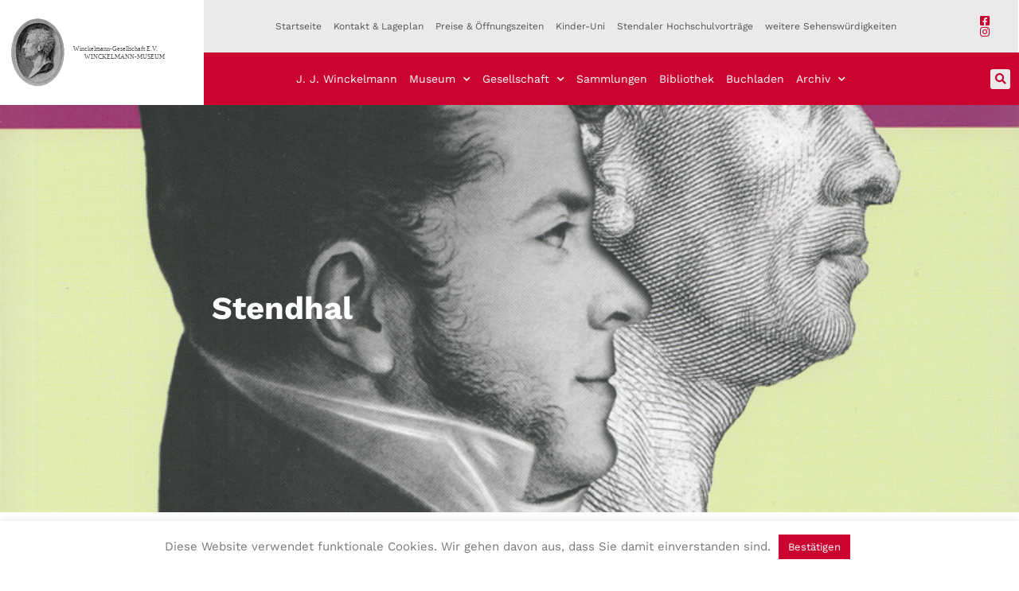

--- FILE ---
content_type: text/html; charset=UTF-8
request_url: https://www.winckelmann-gesellschaft.com/produkt-schlagwort/stendhal/
body_size: 19720
content:
<!doctype html>
<html lang="de" prefix="og: https://ogp.me/ns#">
<head>
<meta charset="UTF-8">
<meta name="viewport" content="width=device-width, initial-scale=1">
<link rel="profile" href="https://gmpg.org/xfn/11">
<!-- Suchmaschinen-Optimierung durch Rank Math PRO - https://rankmath.com/ -->
<title>Stendhal - Winckelmann Gesellschaft und Winckelmann Museum</title>
<meta name="robots" content="follow, noindex"/>
<meta property="og:locale" content="de_DE" />
<meta property="og:type" content="article" />
<meta property="og:title" content="Stendhal - Winckelmann Gesellschaft und Winckelmann Museum" />
<meta property="og:url" content="https://www.winckelmann-gesellschaft.com/produkt-schlagwort/stendhal/" />
<meta property="og:site_name" content="Winckelmann Gesellschaft und Winckelmann Museum" />
<meta property="og:image" content="https://www.winckelmann-gesellschaft.com/wp-content/uploads/2020/07/favicon.png" />
<meta property="og:image:secure_url" content="https://www.winckelmann-gesellschaft.com/wp-content/uploads/2020/07/favicon.png" />
<meta property="og:image:width" content="512" />
<meta property="og:image:height" content="512" />
<meta property="og:image:type" content="image/png" />
<meta name="twitter:card" content="summary_large_image" />
<meta name="twitter:title" content="Stendhal - Winckelmann Gesellschaft und Winckelmann Museum" />
<meta name="twitter:image" content="https://www.winckelmann-gesellschaft.com/wp-content/uploads/2020/07/favicon.png" />
<meta name="twitter:label1" content="Produkte" />
<meta name="twitter:data1" content="1" />
<script type="application/ld+json" class="rank-math-schema">{"@context":"https://schema.org","@graph":[{"@type":"Organization","@id":"https://www.winckelmann-gesellschaft.com/#organization","name":"Winckelmann Gesellschaft und Winckelmann Museum","url":"https://www.winckelmann-gesellschaft.com","logo":{"@type":"ImageObject","@id":"https://www.winckelmann-gesellschaft.com/#logo","url":"https://www.winckelmann-gesellschaft.com/wp-content/uploads/2020/07/favicon.png","contentUrl":"https://www.winckelmann-gesellschaft.com/wp-content/uploads/2020/07/favicon.png","caption":"Winckelmann Gesellschaft und Winckelmann Museum","inLanguage":"de","width":"512","height":"512"}},{"@type":"WebSite","@id":"https://www.winckelmann-gesellschaft.com/#website","url":"https://www.winckelmann-gesellschaft.com","name":"Winckelmann Gesellschaft und Winckelmann Museum","publisher":{"@id":"https://www.winckelmann-gesellschaft.com/#organization"},"inLanguage":"de"},{"@type":"CollectionPage","@id":"https://www.winckelmann-gesellschaft.com/produkt-schlagwort/stendhal/#webpage","url":"https://www.winckelmann-gesellschaft.com/produkt-schlagwort/stendhal/","name":"Stendhal - Winckelmann Gesellschaft und Winckelmann Museum","isPartOf":{"@id":"https://www.winckelmann-gesellschaft.com/#website"},"inLanguage":"de"},{"@context":"https://schema.org/","@graph":[{"@type":"Product","name":"Stendhal und Winckelmann. Stendhal in Deutschland. - Winckelmann Gesellschaft und Winckelmann Museum","url":"https://www.winckelmann-gesellschaft.com/buchladen/stendhal-und-winckelmann-stendhal-in-deutschland/","@id":"https://www.winckelmann-gesellschaft.com/buchladen/stendhal-und-winckelmann-stendhal-in-deutschland/","description":"Schriften der Winckelmann-Gesellschaft, Bd. XXX Die hohen Sch\u00f6nheiten sind hier ohne Grenzen Stendhal und Winckelmann. Stendhal in Deutschland. 131 Seiten mit 7 Abbildungen, \u00a9 2014 Winckelmann-Gesellschaft Stendal ISBN 978-3-910060-93-7 30,00 \u20ac (f\u00fcr Mitglieder 15,00 \u20ac)"}]}]}</script>
<!-- /Rank Math WordPress SEO Plugin -->
<link rel="alternate" type="application/rss+xml" title="Winckelmann Gesellschaft und Winckelmann Museum &raquo; Feed" href="https://www.winckelmann-gesellschaft.com/feed/" />
<link rel="alternate" type="application/rss+xml" title="Winckelmann Gesellschaft und Winckelmann Museum &raquo; Stendhal Schlagwort Feed" href="https://www.winckelmann-gesellschaft.com/produkt-schlagwort/stendhal/feed/" />
<style id='wp-img-auto-sizes-contain-inline-css'>
img:is([sizes=auto i],[sizes^="auto," i]){contain-intrinsic-size:3000px 1500px}
/*# sourceURL=wp-img-auto-sizes-contain-inline-css */
</style>
<style id='wp-emoji-styles-inline-css'>
img.wp-smiley, img.emoji {
display: inline !important;
border: none !important;
box-shadow: none !important;
height: 1em !important;
width: 1em !important;
margin: 0 0.07em !important;
vertical-align: -0.1em !important;
background: none !important;
padding: 0 !important;
}
/*# sourceURL=wp-emoji-styles-inline-css */
</style>
<!-- <link rel='stylesheet' id='wp-block-library-css' href='https://www.winckelmann-gesellschaft.com/wp-includes/css/dist/block-library/style.min.css?ver=6.9' media='all' /> -->
<link rel="stylesheet" type="text/css" href="//www.winckelmann-gesellschaft.com/wp-content/cache/wpfc-minified/lkghx4qv/fdpoh.css" media="all"/>
<style id='global-styles-inline-css'>
:root{--wp--preset--aspect-ratio--square: 1;--wp--preset--aspect-ratio--4-3: 4/3;--wp--preset--aspect-ratio--3-4: 3/4;--wp--preset--aspect-ratio--3-2: 3/2;--wp--preset--aspect-ratio--2-3: 2/3;--wp--preset--aspect-ratio--16-9: 16/9;--wp--preset--aspect-ratio--9-16: 9/16;--wp--preset--color--black: #000000;--wp--preset--color--cyan-bluish-gray: #abb8c3;--wp--preset--color--white: #ffffff;--wp--preset--color--pale-pink: #f78da7;--wp--preset--color--vivid-red: #cf2e2e;--wp--preset--color--luminous-vivid-orange: #ff6900;--wp--preset--color--luminous-vivid-amber: #fcb900;--wp--preset--color--light-green-cyan: #7bdcb5;--wp--preset--color--vivid-green-cyan: #00d084;--wp--preset--color--pale-cyan-blue: #8ed1fc;--wp--preset--color--vivid-cyan-blue: #0693e3;--wp--preset--color--vivid-purple: #9b51e0;--wp--preset--gradient--vivid-cyan-blue-to-vivid-purple: linear-gradient(135deg,rgb(6,147,227) 0%,rgb(155,81,224) 100%);--wp--preset--gradient--light-green-cyan-to-vivid-green-cyan: linear-gradient(135deg,rgb(122,220,180) 0%,rgb(0,208,130) 100%);--wp--preset--gradient--luminous-vivid-amber-to-luminous-vivid-orange: linear-gradient(135deg,rgb(252,185,0) 0%,rgb(255,105,0) 100%);--wp--preset--gradient--luminous-vivid-orange-to-vivid-red: linear-gradient(135deg,rgb(255,105,0) 0%,rgb(207,46,46) 100%);--wp--preset--gradient--very-light-gray-to-cyan-bluish-gray: linear-gradient(135deg,rgb(238,238,238) 0%,rgb(169,184,195) 100%);--wp--preset--gradient--cool-to-warm-spectrum: linear-gradient(135deg,rgb(74,234,220) 0%,rgb(151,120,209) 20%,rgb(207,42,186) 40%,rgb(238,44,130) 60%,rgb(251,105,98) 80%,rgb(254,248,76) 100%);--wp--preset--gradient--blush-light-purple: linear-gradient(135deg,rgb(255,206,236) 0%,rgb(152,150,240) 100%);--wp--preset--gradient--blush-bordeaux: linear-gradient(135deg,rgb(254,205,165) 0%,rgb(254,45,45) 50%,rgb(107,0,62) 100%);--wp--preset--gradient--luminous-dusk: linear-gradient(135deg,rgb(255,203,112) 0%,rgb(199,81,192) 50%,rgb(65,88,208) 100%);--wp--preset--gradient--pale-ocean: linear-gradient(135deg,rgb(255,245,203) 0%,rgb(182,227,212) 50%,rgb(51,167,181) 100%);--wp--preset--gradient--electric-grass: linear-gradient(135deg,rgb(202,248,128) 0%,rgb(113,206,126) 100%);--wp--preset--gradient--midnight: linear-gradient(135deg,rgb(2,3,129) 0%,rgb(40,116,252) 100%);--wp--preset--font-size--small: 13px;--wp--preset--font-size--medium: 20px;--wp--preset--font-size--large: 36px;--wp--preset--font-size--x-large: 42px;--wp--preset--spacing--20: 0.44rem;--wp--preset--spacing--30: 0.67rem;--wp--preset--spacing--40: 1rem;--wp--preset--spacing--50: 1.5rem;--wp--preset--spacing--60: 2.25rem;--wp--preset--spacing--70: 3.38rem;--wp--preset--spacing--80: 5.06rem;--wp--preset--shadow--natural: 6px 6px 9px rgba(0, 0, 0, 0.2);--wp--preset--shadow--deep: 12px 12px 50px rgba(0, 0, 0, 0.4);--wp--preset--shadow--sharp: 6px 6px 0px rgba(0, 0, 0, 0.2);--wp--preset--shadow--outlined: 6px 6px 0px -3px rgb(255, 255, 255), 6px 6px rgb(0, 0, 0);--wp--preset--shadow--crisp: 6px 6px 0px rgb(0, 0, 0);}:root { --wp--style--global--content-size: 800px;--wp--style--global--wide-size: 1200px; }:where(body) { margin: 0; }.wp-site-blocks > .alignleft { float: left; margin-right: 2em; }.wp-site-blocks > .alignright { float: right; margin-left: 2em; }.wp-site-blocks > .aligncenter { justify-content: center; margin-left: auto; margin-right: auto; }:where(.wp-site-blocks) > * { margin-block-start: 24px; margin-block-end: 0; }:where(.wp-site-blocks) > :first-child { margin-block-start: 0; }:where(.wp-site-blocks) > :last-child { margin-block-end: 0; }:root { --wp--style--block-gap: 24px; }:root :where(.is-layout-flow) > :first-child{margin-block-start: 0;}:root :where(.is-layout-flow) > :last-child{margin-block-end: 0;}:root :where(.is-layout-flow) > *{margin-block-start: 24px;margin-block-end: 0;}:root :where(.is-layout-constrained) > :first-child{margin-block-start: 0;}:root :where(.is-layout-constrained) > :last-child{margin-block-end: 0;}:root :where(.is-layout-constrained) > *{margin-block-start: 24px;margin-block-end: 0;}:root :where(.is-layout-flex){gap: 24px;}:root :where(.is-layout-grid){gap: 24px;}.is-layout-flow > .alignleft{float: left;margin-inline-start: 0;margin-inline-end: 2em;}.is-layout-flow > .alignright{float: right;margin-inline-start: 2em;margin-inline-end: 0;}.is-layout-flow > .aligncenter{margin-left: auto !important;margin-right: auto !important;}.is-layout-constrained > .alignleft{float: left;margin-inline-start: 0;margin-inline-end: 2em;}.is-layout-constrained > .alignright{float: right;margin-inline-start: 2em;margin-inline-end: 0;}.is-layout-constrained > .aligncenter{margin-left: auto !important;margin-right: auto !important;}.is-layout-constrained > :where(:not(.alignleft):not(.alignright):not(.alignfull)){max-width: var(--wp--style--global--content-size);margin-left: auto !important;margin-right: auto !important;}.is-layout-constrained > .alignwide{max-width: var(--wp--style--global--wide-size);}body .is-layout-flex{display: flex;}.is-layout-flex{flex-wrap: wrap;align-items: center;}.is-layout-flex > :is(*, div){margin: 0;}body .is-layout-grid{display: grid;}.is-layout-grid > :is(*, div){margin: 0;}body{padding-top: 0px;padding-right: 0px;padding-bottom: 0px;padding-left: 0px;}a:where(:not(.wp-element-button)){text-decoration: underline;}:root :where(.wp-element-button, .wp-block-button__link){background-color: #32373c;border-width: 0;color: #fff;font-family: inherit;font-size: inherit;font-style: inherit;font-weight: inherit;letter-spacing: inherit;line-height: inherit;padding-top: calc(0.667em + 2px);padding-right: calc(1.333em + 2px);padding-bottom: calc(0.667em + 2px);padding-left: calc(1.333em + 2px);text-decoration: none;text-transform: inherit;}.has-black-color{color: var(--wp--preset--color--black) !important;}.has-cyan-bluish-gray-color{color: var(--wp--preset--color--cyan-bluish-gray) !important;}.has-white-color{color: var(--wp--preset--color--white) !important;}.has-pale-pink-color{color: var(--wp--preset--color--pale-pink) !important;}.has-vivid-red-color{color: var(--wp--preset--color--vivid-red) !important;}.has-luminous-vivid-orange-color{color: var(--wp--preset--color--luminous-vivid-orange) !important;}.has-luminous-vivid-amber-color{color: var(--wp--preset--color--luminous-vivid-amber) !important;}.has-light-green-cyan-color{color: var(--wp--preset--color--light-green-cyan) !important;}.has-vivid-green-cyan-color{color: var(--wp--preset--color--vivid-green-cyan) !important;}.has-pale-cyan-blue-color{color: var(--wp--preset--color--pale-cyan-blue) !important;}.has-vivid-cyan-blue-color{color: var(--wp--preset--color--vivid-cyan-blue) !important;}.has-vivid-purple-color{color: var(--wp--preset--color--vivid-purple) !important;}.has-black-background-color{background-color: var(--wp--preset--color--black) !important;}.has-cyan-bluish-gray-background-color{background-color: var(--wp--preset--color--cyan-bluish-gray) !important;}.has-white-background-color{background-color: var(--wp--preset--color--white) !important;}.has-pale-pink-background-color{background-color: var(--wp--preset--color--pale-pink) !important;}.has-vivid-red-background-color{background-color: var(--wp--preset--color--vivid-red) !important;}.has-luminous-vivid-orange-background-color{background-color: var(--wp--preset--color--luminous-vivid-orange) !important;}.has-luminous-vivid-amber-background-color{background-color: var(--wp--preset--color--luminous-vivid-amber) !important;}.has-light-green-cyan-background-color{background-color: var(--wp--preset--color--light-green-cyan) !important;}.has-vivid-green-cyan-background-color{background-color: var(--wp--preset--color--vivid-green-cyan) !important;}.has-pale-cyan-blue-background-color{background-color: var(--wp--preset--color--pale-cyan-blue) !important;}.has-vivid-cyan-blue-background-color{background-color: var(--wp--preset--color--vivid-cyan-blue) !important;}.has-vivid-purple-background-color{background-color: var(--wp--preset--color--vivid-purple) !important;}.has-black-border-color{border-color: var(--wp--preset--color--black) !important;}.has-cyan-bluish-gray-border-color{border-color: var(--wp--preset--color--cyan-bluish-gray) !important;}.has-white-border-color{border-color: var(--wp--preset--color--white) !important;}.has-pale-pink-border-color{border-color: var(--wp--preset--color--pale-pink) !important;}.has-vivid-red-border-color{border-color: var(--wp--preset--color--vivid-red) !important;}.has-luminous-vivid-orange-border-color{border-color: var(--wp--preset--color--luminous-vivid-orange) !important;}.has-luminous-vivid-amber-border-color{border-color: var(--wp--preset--color--luminous-vivid-amber) !important;}.has-light-green-cyan-border-color{border-color: var(--wp--preset--color--light-green-cyan) !important;}.has-vivid-green-cyan-border-color{border-color: var(--wp--preset--color--vivid-green-cyan) !important;}.has-pale-cyan-blue-border-color{border-color: var(--wp--preset--color--pale-cyan-blue) !important;}.has-vivid-cyan-blue-border-color{border-color: var(--wp--preset--color--vivid-cyan-blue) !important;}.has-vivid-purple-border-color{border-color: var(--wp--preset--color--vivid-purple) !important;}.has-vivid-cyan-blue-to-vivid-purple-gradient-background{background: var(--wp--preset--gradient--vivid-cyan-blue-to-vivid-purple) !important;}.has-light-green-cyan-to-vivid-green-cyan-gradient-background{background: var(--wp--preset--gradient--light-green-cyan-to-vivid-green-cyan) !important;}.has-luminous-vivid-amber-to-luminous-vivid-orange-gradient-background{background: var(--wp--preset--gradient--luminous-vivid-amber-to-luminous-vivid-orange) !important;}.has-luminous-vivid-orange-to-vivid-red-gradient-background{background: var(--wp--preset--gradient--luminous-vivid-orange-to-vivid-red) !important;}.has-very-light-gray-to-cyan-bluish-gray-gradient-background{background: var(--wp--preset--gradient--very-light-gray-to-cyan-bluish-gray) !important;}.has-cool-to-warm-spectrum-gradient-background{background: var(--wp--preset--gradient--cool-to-warm-spectrum) !important;}.has-blush-light-purple-gradient-background{background: var(--wp--preset--gradient--blush-light-purple) !important;}.has-blush-bordeaux-gradient-background{background: var(--wp--preset--gradient--blush-bordeaux) !important;}.has-luminous-dusk-gradient-background{background: var(--wp--preset--gradient--luminous-dusk) !important;}.has-pale-ocean-gradient-background{background: var(--wp--preset--gradient--pale-ocean) !important;}.has-electric-grass-gradient-background{background: var(--wp--preset--gradient--electric-grass) !important;}.has-midnight-gradient-background{background: var(--wp--preset--gradient--midnight) !important;}.has-small-font-size{font-size: var(--wp--preset--font-size--small) !important;}.has-medium-font-size{font-size: var(--wp--preset--font-size--medium) !important;}.has-large-font-size{font-size: var(--wp--preset--font-size--large) !important;}.has-x-large-font-size{font-size: var(--wp--preset--font-size--x-large) !important;}
:root :where(.wp-block-pullquote){font-size: 1.5em;line-height: 1.6;}
/*# sourceURL=global-styles-inline-css */
</style>
<!-- <link rel='stylesheet' id='cookie-law-info-css' href='https://www.winckelmann-gesellschaft.com/wp-content/plugins/cookie-law-info/legacy/public/css/cookie-law-info-public.css?ver=3.3.9.1' media='all' /> -->
<!-- <link rel='stylesheet' id='cookie-law-info-gdpr-css' href='https://www.winckelmann-gesellschaft.com/wp-content/plugins/cookie-law-info/legacy/public/css/cookie-law-info-gdpr.css?ver=3.3.9.1' media='all' /> -->
<!-- <link rel='stylesheet' id='events-manager-css' href='https://www.winckelmann-gesellschaft.com/wp-content/plugins/events-manager/includes/css/events-manager.min.css?ver=7.2.3.1' media='all' /> -->
<link rel="stylesheet" type="text/css" href="//www.winckelmann-gesellschaft.com/wp-content/cache/wpfc-minified/70gz451l/fdpoh.css" media="all"/>
<style id='events-manager-inline-css'>
body .em { --font-family : inherit; --font-weight : inherit; --font-size : 1em; --line-height : inherit; }
/*# sourceURL=events-manager-inline-css */
</style>
<!-- <link rel='stylesheet' id='woocommerce-layout-css' href='https://www.winckelmann-gesellschaft.com/wp-content/plugins/woocommerce/assets/css/woocommerce-layout.css?ver=10.4.3' media='all' /> -->
<link rel="stylesheet" type="text/css" href="//www.winckelmann-gesellschaft.com/wp-content/cache/wpfc-minified/fppkdq4e/fdpoh.css" media="all"/>
<!-- <link rel='stylesheet' id='woocommerce-smallscreen-css' href='https://www.winckelmann-gesellschaft.com/wp-content/plugins/woocommerce/assets/css/woocommerce-smallscreen.css?ver=10.4.3' media='only screen and (max-width: 768px)' /> -->
<link rel="stylesheet" type="text/css" href="//www.winckelmann-gesellschaft.com/wp-content/cache/wpfc-minified/1cpo8lv/fdpoh.css" media="only screen and (max-width: 768px)"/>
<!-- <link rel='stylesheet' id='woocommerce-general-css' href='https://www.winckelmann-gesellschaft.com/wp-content/plugins/woocommerce/assets/css/woocommerce.css?ver=10.4.3' media='all' /> -->
<link rel="stylesheet" type="text/css" href="//www.winckelmann-gesellschaft.com/wp-content/cache/wpfc-minified/pwpwjc6/fdpoh.css" media="all"/>
<style id='woocommerce-inline-inline-css'>
.woocommerce form .form-row .required { visibility: visible; }
/*# sourceURL=woocommerce-inline-inline-css */
</style>
<!-- <link rel='stylesheet' id='hello-elementor-css' href='https://www.winckelmann-gesellschaft.com/wp-content/themes/hello-elementor/assets/css/reset.css?ver=3.4.5' media='all' /> -->
<!-- <link rel='stylesheet' id='hello-elementor-theme-style-css' href='https://www.winckelmann-gesellschaft.com/wp-content/themes/hello-elementor/assets/css/theme.css?ver=3.4.5' media='all' /> -->
<!-- <link rel='stylesheet' id='hello-elementor-header-footer-css' href='https://www.winckelmann-gesellschaft.com/wp-content/themes/hello-elementor/assets/css/header-footer.css?ver=3.4.5' media='all' /> -->
<!-- <link rel='stylesheet' id='elementor-frontend-css' href='https://www.winckelmann-gesellschaft.com/wp-content/plugins/elementor/assets/css/frontend.min.css?ver=3.34.1' media='all' /> -->
<link rel="stylesheet" type="text/css" href="//www.winckelmann-gesellschaft.com/wp-content/cache/wpfc-minified/6jg2d0e0/fdpoh.css" media="all"/>
<style id='elementor-frontend-inline-css'>
.elementor-widget-woocommerce-checkout-page .woocommerce table.woocommerce-checkout-review-order-table {
margin: var(--sections-margin, 24px 0 24px 0);
padding: var(--sections-padding, 16px 16px);
}
.elementor-widget-woocommerce-checkout-page .woocommerce table.woocommerce-checkout-review-order-table .cart_item td.product-name {
padding-right: 20px;
}
.elementor-widget-woocommerce-checkout-page .woocommerce .woocommerce-checkout #payment {
border: none;
padding: 0;
}
.elementor-widget-woocommerce-checkout-page .woocommerce .e-checkout__order_review-2 {
background: var(--sections-background-color, #ffffff);
border-radius: var(--sections-border-radius, 3px);
padding: var(--sections-padding, 16px 30px);
margin: var(--sections-margin, 0 0 24px 0);
border-style: var(--sections-border-type, solid);
border-color: var(--sections-border-color, #D5D8DC);
border-width: 1px;
display: block;
}
.elementor-widget-woocommerce-checkout-page .woocommerce-checkout .place-order {
display: -webkit-box;
display: -ms-flexbox;
display: flex;
-webkit-box-orient: vertical;
-webkit-box-direction: normal;
-ms-flex-direction: column;
flex-direction: column;
-ms-flex-wrap: wrap;
flex-wrap: wrap;
padding: 0;
margin-bottom: 0;
margin-top: 1em;
-webkit-box-align: var(--place-order-title-alignment, stretch);
-ms-flex-align: var(--place-order-title-alignment, stretch);
align-items: var(--place-order-title-alignment, stretch); 
}
.elementor-widget-woocommerce-checkout-page .woocommerce-checkout #place_order {
background-color: #5bc0de;
width: var(--purchase-button-width, auto);
float: none;
color: var(--purchase-button-normal-text-color, #ffffff);
min-height: auto;
padding: var(--purchase-button-padding, 1em 1em);
border-radius: var(--purchase-button-border-radius, 3px); 
}
.elementor-widget-woocommerce-checkout-page .woocommerce-checkout #place_order:hover {
background-color: #5bc0de;
color: var(--purchase-button-hover-text-color, #ffffff);
border-color: var(--purchase-button-hover-border-color, #5bc0de);
-webkit-transition-duration: var(--purchase-button-hover-transition-duration, 0.3s);
-o-transition-duration: var(--purchase-button-hover-transition-duration, 0.3s);
transition-duration: var(--purchase-button-hover-transition-duration, 0.3s); 
}
.elementor-14 .elementor-element.elementor-element-682c5c8:not(.elementor-motion-effects-element-type-background), .elementor-14 .elementor-element.elementor-element-682c5c8 > .elementor-motion-effects-container > .elementor-motion-effects-layer{background-image:url("https://www.winckelmann-gesellschaft.com/wp-content/uploads/2014/12/Stendhal-und-Winckelmann.jpg");}
/*# sourceURL=elementor-frontend-inline-css */
</style>
<!-- <link rel='stylesheet' id='widget-image-css' href='https://www.winckelmann-gesellschaft.com/wp-content/plugins/elementor/assets/css/widget-image.min.css?ver=3.34.1' media='all' /> -->
<!-- <link rel='stylesheet' id='widget-nav-menu-css' href='https://www.winckelmann-gesellschaft.com/wp-content/plugins/elementor-pro/assets/css/widget-nav-menu.min.css?ver=3.34.0' media='all' /> -->
<!-- <link rel='stylesheet' id='widget-icon-list-css' href='https://www.winckelmann-gesellschaft.com/wp-content/plugins/elementor/assets/css/widget-icon-list.min.css?ver=3.34.1' media='all' /> -->
<!-- <link rel='stylesheet' id='widget-search-form-css' href='https://www.winckelmann-gesellschaft.com/wp-content/plugins/elementor-pro/assets/css/widget-search-form.min.css?ver=3.34.0' media='all' /> -->
<!-- <link rel='stylesheet' id='elementor-icons-shared-0-css' href='https://www.winckelmann-gesellschaft.com/wp-content/plugins/elementor/assets/lib/font-awesome/css/fontawesome.min.css?ver=5.15.3' media='all' /> -->
<!-- <link rel='stylesheet' id='elementor-icons-fa-solid-css' href='https://www.winckelmann-gesellschaft.com/wp-content/plugins/elementor/assets/lib/font-awesome/css/solid.min.css?ver=5.15.3' media='all' /> -->
<!-- <link rel='stylesheet' id='e-sticky-css' href='https://www.winckelmann-gesellschaft.com/wp-content/plugins/elementor-pro/assets/css/modules/sticky.min.css?ver=3.34.0' media='all' /> -->
<!-- <link rel='stylesheet' id='e-animation-fadeIn-css' href='https://www.winckelmann-gesellschaft.com/wp-content/plugins/elementor/assets/lib/animations/styles/fadeIn.min.css?ver=3.34.1' media='all' /> -->
<!-- <link rel='stylesheet' id='e-animation-fadeInUp-css' href='https://www.winckelmann-gesellschaft.com/wp-content/plugins/elementor/assets/lib/animations/styles/fadeInUp.min.css?ver=3.34.1' media='all' /> -->
<!-- <link rel='stylesheet' id='widget-heading-css' href='https://www.winckelmann-gesellschaft.com/wp-content/plugins/elementor/assets/css/widget-heading.min.css?ver=3.34.1' media='all' /> -->
<!-- <link rel='stylesheet' id='e-motion-fx-css' href='https://www.winckelmann-gesellschaft.com/wp-content/plugins/elementor-pro/assets/css/modules/motion-fx.min.css?ver=3.34.0' media='all' /> -->
<!-- <link rel='stylesheet' id='widget-woocommerce-menu-cart-css' href='https://www.winckelmann-gesellschaft.com/wp-content/plugins/elementor-pro/assets/css/widget-woocommerce-menu-cart.min.css?ver=3.34.0' media='all' /> -->
<!-- <link rel='stylesheet' id='swiper-css' href='https://www.winckelmann-gesellschaft.com/wp-content/plugins/elementor/assets/lib/swiper/v8/css/swiper.min.css?ver=8.4.5' media='all' /> -->
<!-- <link rel='stylesheet' id='e-swiper-css' href='https://www.winckelmann-gesellschaft.com/wp-content/plugins/elementor/assets/css/conditionals/e-swiper.min.css?ver=3.34.1' media='all' /> -->
<!-- <link rel='stylesheet' id='widget-woocommerce-products-css' href='https://www.winckelmann-gesellschaft.com/wp-content/plugins/elementor-pro/assets/css/widget-woocommerce-products.min.css?ver=3.34.0' media='all' /> -->
<!-- <link rel='stylesheet' id='widget-woocommerce-products-archive-css' href='https://www.winckelmann-gesellschaft.com/wp-content/plugins/elementor-pro/assets/css/widget-woocommerce-products-archive.min.css?ver=3.34.0' media='all' /> -->
<!-- <link rel='stylesheet' id='elementor-icons-css' href='https://www.winckelmann-gesellschaft.com/wp-content/plugins/elementor/assets/lib/eicons/css/elementor-icons.min.css?ver=5.45.0' media='all' /> -->
<link rel="stylesheet" type="text/css" href="//www.winckelmann-gesellschaft.com/wp-content/cache/wpfc-minified/8m5vx798/ffz67.css" media="all"/>
<link rel='stylesheet' id='elementor-post-15-css' href='https://www.winckelmann-gesellschaft.com/wp-content/uploads/elementor/css/post-15.css?ver=1768770114' media='all' />
<!-- <link rel='stylesheet' id='font-awesome-5-all-css' href='https://www.winckelmann-gesellschaft.com/wp-content/plugins/elementor/assets/lib/font-awesome/css/all.min.css?ver=3.34.1' media='all' /> -->
<!-- <link rel='stylesheet' id='font-awesome-4-shim-css' href='https://www.winckelmann-gesellschaft.com/wp-content/plugins/elementor/assets/lib/font-awesome/css/v4-shims.min.css?ver=3.34.1' media='all' /> -->
<link rel="stylesheet" type="text/css" href="//www.winckelmann-gesellschaft.com/wp-content/cache/wpfc-minified/lx6udjsr/fdpoh.css" media="all"/>
<link rel='stylesheet' id='elementor-post-14-css' href='https://www.winckelmann-gesellschaft.com/wp-content/uploads/elementor/css/post-14.css?ver=1768770114' media='all' />
<link rel='stylesheet' id='elementor-post-143-css' href='https://www.winckelmann-gesellschaft.com/wp-content/uploads/elementor/css/post-143.css?ver=1768770114' media='all' />
<link rel='stylesheet' id='elementor-post-2322-css' href='https://www.winckelmann-gesellschaft.com/wp-content/uploads/elementor/css/post-2322.css?ver=1768771737' media='all' />
<!-- <link rel='stylesheet' id='woocommerce-gzd-layout-css' href='https://www.winckelmann-gesellschaft.com/wp-content/plugins/woocommerce-germanized/build/static/layout-styles.css?ver=3.20.5' media='all' /> -->
<link rel="stylesheet" type="text/css" href="//www.winckelmann-gesellschaft.com/wp-content/cache/wpfc-minified/quy6nd6i/fdpoh.css" media="all"/>
<style id='woocommerce-gzd-layout-inline-css'>
.woocommerce-checkout .shop_table { background-color: #eeeeee; } .product p.deposit-packaging-type { font-size: 1.25em !important; } p.woocommerce-shipping-destination { display: none; }
.wc-gzd-nutri-score-value-a {
background: url(https://www.winckelmann-gesellschaft.com/wp-content/plugins/woocommerce-germanized/assets/images/nutri-score-a.svg) no-repeat;
}
.wc-gzd-nutri-score-value-b {
background: url(https://www.winckelmann-gesellschaft.com/wp-content/plugins/woocommerce-germanized/assets/images/nutri-score-b.svg) no-repeat;
}
.wc-gzd-nutri-score-value-c {
background: url(https://www.winckelmann-gesellschaft.com/wp-content/plugins/woocommerce-germanized/assets/images/nutri-score-c.svg) no-repeat;
}
.wc-gzd-nutri-score-value-d {
background: url(https://www.winckelmann-gesellschaft.com/wp-content/plugins/woocommerce-germanized/assets/images/nutri-score-d.svg) no-repeat;
}
.wc-gzd-nutri-score-value-e {
background: url(https://www.winckelmann-gesellschaft.com/wp-content/plugins/woocommerce-germanized/assets/images/nutri-score-e.svg) no-repeat;
}
/*# sourceURL=woocommerce-gzd-layout-inline-css */
</style>
<!-- <link rel='stylesheet' id='elementor-gf-local-roboto-css' href='https://www.winckelmann-gesellschaft.com/wp-content/uploads/elementor/google-fonts/css/roboto.css?ver=1742245208' media='all' /> -->
<!-- <link rel='stylesheet' id='elementor-gf-local-robotoslab-css' href='https://www.winckelmann-gesellschaft.com/wp-content/uploads/elementor/google-fonts/css/robotoslab.css?ver=1742245213' media='all' /> -->
<!-- <link rel='stylesheet' id='elementor-gf-local-archivonarrow-css' href='https://www.winckelmann-gesellschaft.com/wp-content/uploads/elementor/google-fonts/css/archivonarrow.css?ver=1742246768' media='all' /> -->
<!-- <link rel='stylesheet' id='elementor-icons-fa-brands-css' href='https://www.winckelmann-gesellschaft.com/wp-content/plugins/elementor/assets/lib/font-awesome/css/brands.min.css?ver=5.15.3' media='all' /> -->
<link rel="stylesheet" type="text/css" href="//www.winckelmann-gesellschaft.com/wp-content/cache/wpfc-minified/lkfqp6d5/ffz67.css" media="all"/>
<script src='//www.winckelmann-gesellschaft.com/wp-content/cache/wpfc-minified/1eqxbnje/fdpoh.js' type="text/javascript"></script>
<!-- <script src="https://www.winckelmann-gesellschaft.com/wp-includes/js/jquery/jquery.min.js?ver=3.7.1" id="jquery-core-js"></script> -->
<!-- <script src="https://www.winckelmann-gesellschaft.com/wp-includes/js/jquery/jquery-migrate.min.js?ver=3.4.1" id="jquery-migrate-js"></script> -->
<script id="cookie-law-info-js-extra">
var Cli_Data = {"nn_cookie_ids":[],"cookielist":[],"non_necessary_cookies":[],"ccpaEnabled":"","ccpaRegionBased":"","ccpaBarEnabled":"","strictlyEnabled":["necessary","obligatoire"],"ccpaType":"gdpr","js_blocking":"","custom_integration":"","triggerDomRefresh":"","secure_cookies":""};
var cli_cookiebar_settings = {"animate_speed_hide":"500","animate_speed_show":"500","background":"#FFF","border":"#b1a6a6c2","border_on":"","button_1_button_colour":"#cb0330","button_1_button_hover":"#a20226","button_1_link_colour":"#fff","button_1_as_button":"1","button_1_new_win":"","button_2_button_colour":"#333","button_2_button_hover":"#292929","button_2_link_colour":"#444","button_2_as_button":"","button_2_hidebar":"","button_3_button_colour":"#cb0330","button_3_button_hover":"#a20226","button_3_link_colour":"#fff","button_3_as_button":"1","button_3_new_win":"","button_4_button_colour":"#000","button_4_button_hover":"#000000","button_4_link_colour":"#cb0330","button_4_as_button":"","button_7_button_colour":"#cb0330","button_7_button_hover":"#a20226","button_7_link_colour":"#fff","button_7_as_button":"1","button_7_new_win":"","font_family":"inherit","header_fix":"","notify_animate_hide":"1","notify_animate_show":"1","notify_div_id":"#cookie-law-info-bar","notify_position_horizontal":"right","notify_position_vertical":"bottom","scroll_close":"","scroll_close_reload":"","accept_close_reload":"","reject_close_reload":"","showagain_tab":"1","showagain_background":"#fff","showagain_border":"#000","showagain_div_id":"#cookie-law-info-again","showagain_x_position":"100px","text":"#777777","show_once_yn":"","show_once":"10000","logging_on":"","as_popup":"","popup_overlay":"1","bar_heading_text":"","cookie_bar_as":"banner","popup_showagain_position":"bottom-right","widget_position":"left"};
var log_object = {"ajax_url":"https://www.winckelmann-gesellschaft.com/wp-admin/admin-ajax.php"};
//# sourceURL=cookie-law-info-js-extra
</script>
<script src='//www.winckelmann-gesellschaft.com/wp-content/cache/wpfc-minified/2q8liy9j/fdpoh.js' type="text/javascript"></script>
<!-- <script src="https://www.winckelmann-gesellschaft.com/wp-content/plugins/cookie-law-info/legacy/public/js/cookie-law-info-public.js?ver=3.3.9.1" id="cookie-law-info-js"></script> -->
<!-- <script src="https://www.winckelmann-gesellschaft.com/wp-includes/js/jquery/ui/core.min.js?ver=1.13.3" id="jquery-ui-core-js"></script> -->
<!-- <script src="https://www.winckelmann-gesellschaft.com/wp-includes/js/jquery/ui/mouse.min.js?ver=1.13.3" id="jquery-ui-mouse-js"></script> -->
<!-- <script src="https://www.winckelmann-gesellschaft.com/wp-includes/js/jquery/ui/sortable.min.js?ver=1.13.3" id="jquery-ui-sortable-js"></script> -->
<!-- <script src="https://www.winckelmann-gesellschaft.com/wp-includes/js/jquery/ui/datepicker.min.js?ver=1.13.3" id="jquery-ui-datepicker-js"></script> -->
<script id="jquery-ui-datepicker-js-after">
jQuery(function(jQuery){jQuery.datepicker.setDefaults({"closeText":"Schlie\u00dfen","currentText":"Heute","monthNames":["Januar","Februar","M\u00e4rz","April","Mai","Juni","Juli","August","September","Oktober","November","Dezember"],"monthNamesShort":["Jan.","Feb.","M\u00e4rz","Apr.","Mai","Juni","Juli","Aug.","Sep.","Okt.","Nov.","Dez."],"nextText":"Weiter","prevText":"Zur\u00fcck","dayNames":["Sonntag","Montag","Dienstag","Mittwoch","Donnerstag","Freitag","Samstag"],"dayNamesShort":["So.","Mo.","Di.","Mi.","Do.","Fr.","Sa."],"dayNamesMin":["S","M","D","M","D","F","S"],"dateFormat":"d. MM yy","firstDay":1,"isRTL":false});});
//# sourceURL=jquery-ui-datepicker-js-after
</script>
<script src='//www.winckelmann-gesellschaft.com/wp-content/cache/wpfc-minified/7kh2nol5/fdpoh.js' type="text/javascript"></script>
<!-- <script src="https://www.winckelmann-gesellschaft.com/wp-includes/js/jquery/ui/resizable.min.js?ver=1.13.3" id="jquery-ui-resizable-js"></script> -->
<!-- <script src="https://www.winckelmann-gesellschaft.com/wp-includes/js/jquery/ui/draggable.min.js?ver=1.13.3" id="jquery-ui-draggable-js"></script> -->
<!-- <script src="https://www.winckelmann-gesellschaft.com/wp-includes/js/jquery/ui/controlgroup.min.js?ver=1.13.3" id="jquery-ui-controlgroup-js"></script> -->
<!-- <script src="https://www.winckelmann-gesellschaft.com/wp-includes/js/jquery/ui/checkboxradio.min.js?ver=1.13.3" id="jquery-ui-checkboxradio-js"></script> -->
<!-- <script src="https://www.winckelmann-gesellschaft.com/wp-includes/js/jquery/ui/button.min.js?ver=1.13.3" id="jquery-ui-button-js"></script> -->
<!-- <script src="https://www.winckelmann-gesellschaft.com/wp-includes/js/jquery/ui/dialog.min.js?ver=1.13.3" id="jquery-ui-dialog-js"></script> -->
<script id="events-manager-js-extra">
var EM = {"ajaxurl":"https://www.winckelmann-gesellschaft.com/wp-admin/admin-ajax.php","locationajaxurl":"https://www.winckelmann-gesellschaft.com/wp-admin/admin-ajax.php?action=locations_search","firstDay":"1","locale":"de","dateFormat":"yy-mm-dd","ui_css":"https://www.winckelmann-gesellschaft.com/wp-content/plugins/events-manager/includes/css/jquery-ui/build.min.css","show24hours":"1","is_ssl":"1","autocomplete_limit":"10","calendar":{"breakpoints":{"small":560,"medium":908,"large":false},"month_format":"M Y"},"phone":"","datepicker":{"format":"d.m.Y","locale":"de"},"search":{"breakpoints":{"small":650,"medium":850,"full":false}},"url":"https://www.winckelmann-gesellschaft.com/wp-content/plugins/events-manager","assets":{"input.em-uploader":{"js":{"em-uploader":{"url":"https://www.winckelmann-gesellschaft.com/wp-content/plugins/events-manager/includes/js/em-uploader.js?v=7.2.3.1","event":"em_uploader_ready"}}},".em-event-editor":{"js":{"event-editor":{"url":"https://www.winckelmann-gesellschaft.com/wp-content/plugins/events-manager/includes/js/events-manager-event-editor.js?v=7.2.3.1","event":"em_event_editor_ready"}},"css":{"event-editor":"https://www.winckelmann-gesellschaft.com/wp-content/plugins/events-manager/includes/css/events-manager-event-editor.min.css?v=7.2.3.1"}},".em-recurrence-sets, .em-timezone":{"js":{"luxon":{"url":"luxon/luxon.js?v=7.2.3.1","event":"em_luxon_ready"}}},".em-booking-form, #em-booking-form, .em-booking-recurring, .em-event-booking-form":{"js":{"em-bookings":{"url":"https://www.winckelmann-gesellschaft.com/wp-content/plugins/events-manager/includes/js/bookingsform.js?v=7.2.3.1","event":"em_booking_form_js_loaded"}}},"#em-opt-archetypes":{"js":{"archetypes":"https://www.winckelmann-gesellschaft.com/wp-content/plugins/events-manager/includes/js/admin-archetype-editor.js?v=7.2.3.1","archetypes_ms":"https://www.winckelmann-gesellschaft.com/wp-content/plugins/events-manager/includes/js/admin-archetypes.js?v=7.2.3.1","qs":"qs/qs.js?v=7.2.3.1"}}},"cached":"","bookingInProgress":"Bitte warte, w\u00e4hrend die Buchung abgeschickt wird.","tickets_save":"Ticket speichern","bookingajaxurl":"https://www.winckelmann-gesellschaft.com/wp-admin/admin-ajax.php","bookings_export_save":"Buchungen exportieren","bookings_settings_save":"Einstellungen speichern","booking_delete":"Bist du dir sicher, dass du es l\u00f6schen m\u00f6chtest?","booking_offset":"30","bookings":{"submit_button":{"text":{"default":"Buchung abschicken","free":"Buchung abschicken","payment":"Buchung abschicken","processing":"Processing ..."}},"update_listener":""},"bb_full":"Ausverkauft","bb_book":"Jetzt buchen","bb_booking":"Buche ...","bb_booked":"Buchung Abgesendet","bb_error":"Buchung Fehler. Nochmal versuchen?","bb_cancel":"Abbrechen","bb_canceling":"Stornieren ...","bb_cancelled":"Abgesagt","bb_cancel_error":"Stornierung Fehler. Nochmal versuchen?","txt_search":"Suche","txt_searching":"Suche...","txt_loading":"Wird geladen\u00a0\u2026"};
//# sourceURL=events-manager-js-extra
</script>
<script src='//www.winckelmann-gesellschaft.com/wp-content/cache/wpfc-minified/l0xs2q9g/fdpoh.js' type="text/javascript"></script>
<!-- <script src="https://www.winckelmann-gesellschaft.com/wp-content/plugins/events-manager/includes/js/events-manager.js?ver=7.2.3.1" id="events-manager-js"></script> -->
<!-- <script src="https://www.winckelmann-gesellschaft.com/wp-content/plugins/events-manager/includes/external/flatpickr/l10n/de.js?ver=7.2.3.1" id="em-flatpickr-localization-js"></script> -->
<!-- <script src="https://www.winckelmann-gesellschaft.com/wp-content/plugins/woocommerce/assets/js/jquery-blockui/jquery.blockUI.min.js?ver=2.7.0-wc.10.4.3" id="wc-jquery-blockui-js" defer data-wp-strategy="defer"></script> -->
<script id="wc-add-to-cart-js-extra">
var wc_add_to_cart_params = {"ajax_url":"/wp-admin/admin-ajax.php","wc_ajax_url":"/?wc-ajax=%%endpoint%%","i18n_view_cart":"Warenkorb anzeigen","cart_url":"https://www.winckelmann-gesellschaft.com/warenkorb/","is_cart":"","cart_redirect_after_add":"no"};
//# sourceURL=wc-add-to-cart-js-extra
</script>
<script src='//www.winckelmann-gesellschaft.com/wp-content/cache/wpfc-minified/18kb6t8/fdpos.js' type="text/javascript"></script>
<!-- <script src="https://www.winckelmann-gesellschaft.com/wp-content/plugins/woocommerce/assets/js/frontend/add-to-cart.min.js?ver=10.4.3" id="wc-add-to-cart-js" defer data-wp-strategy="defer"></script> -->
<!-- <script src="https://www.winckelmann-gesellschaft.com/wp-content/plugins/woocommerce/assets/js/js-cookie/js.cookie.min.js?ver=2.1.4-wc.10.4.3" id="wc-js-cookie-js" defer data-wp-strategy="defer"></script> -->
<script id="woocommerce-js-extra">
var woocommerce_params = {"ajax_url":"/wp-admin/admin-ajax.php","wc_ajax_url":"/?wc-ajax=%%endpoint%%","i18n_password_show":"Passwort anzeigen","i18n_password_hide":"Passwort ausblenden"};
//# sourceURL=woocommerce-js-extra
</script>
<script src='//www.winckelmann-gesellschaft.com/wp-content/cache/wpfc-minified/l242pjm6/fdpoh.js' type="text/javascript"></script>
<!-- <script src="https://www.winckelmann-gesellschaft.com/wp-content/plugins/woocommerce/assets/js/frontend/woocommerce.min.js?ver=10.4.3" id="woocommerce-js" defer data-wp-strategy="defer"></script> -->
<!-- <script src="https://www.winckelmann-gesellschaft.com/wp-content/plugins/elementor/assets/lib/font-awesome/js/v4-shims.min.js?ver=3.34.1" id="font-awesome-4-shim-js"></script> -->
<script id="wc-gzd-unit-price-observer-queue-js-extra">
var wc_gzd_unit_price_observer_queue_params = {"ajax_url":"/wp-admin/admin-ajax.php","wc_ajax_url":"/?wc-ajax=%%endpoint%%","refresh_unit_price_nonce":"93ccc6f5b9"};
//# sourceURL=wc-gzd-unit-price-observer-queue-js-extra
</script>
<script src='//www.winckelmann-gesellschaft.com/wp-content/cache/wpfc-minified/qw5yjbho/fdpoh.js' type="text/javascript"></script>
<!-- <script src="https://www.winckelmann-gesellschaft.com/wp-content/plugins/woocommerce-germanized/build/static/unit-price-observer-queue.js?ver=3.20.5" id="wc-gzd-unit-price-observer-queue-js" defer data-wp-strategy="defer"></script> -->
<!-- <script src="https://www.winckelmann-gesellschaft.com/wp-content/plugins/woocommerce/assets/js/accounting/accounting.min.js?ver=0.4.2" id="wc-accounting-js"></script> -->
<script id="wc-gzd-unit-price-observer-js-extra">
var wc_gzd_unit_price_observer_params = {"wrapper":".product","price_selector":{"p.price":{"is_total_price":false,"is_primary_selector":true,"quantity_selector":""}},"replace_price":"1","product_id":"1833","price_decimal_sep":",","price_thousand_sep":".","qty_selector":"input.quantity, input.qty","refresh_on_load":""};
//# sourceURL=wc-gzd-unit-price-observer-js-extra
</script>
<script src='//www.winckelmann-gesellschaft.com/wp-content/cache/wpfc-minified/drw76uz9/fdpoh.js' type="text/javascript"></script>
<!-- <script src="https://www.winckelmann-gesellschaft.com/wp-content/plugins/woocommerce-germanized/build/static/unit-price-observer.js?ver=3.20.5" id="wc-gzd-unit-price-observer-js" defer data-wp-strategy="defer"></script> -->
<link rel="https://api.w.org/" href="https://www.winckelmann-gesellschaft.com/wp-json/" /><link rel="alternate" title="JSON" type="application/json" href="https://www.winckelmann-gesellschaft.com/wp-json/wp/v2/product_tag/130" /><link rel="EditURI" type="application/rsd+xml" title="RSD" href="https://www.winckelmann-gesellschaft.com/xmlrpc.php?rsd" />
<meta name="generator" content="WordPress 6.9" />
<noscript><style>.woocommerce-product-gallery{ opacity: 1 !important; }</style></noscript>
<meta name="generator" content="Elementor 3.34.1; features: additional_custom_breakpoints; settings: css_print_method-external, google_font-enabled, font_display-auto">
<style>
.e-con.e-parent:nth-of-type(n+4):not(.e-lazyloaded):not(.e-no-lazyload),
.e-con.e-parent:nth-of-type(n+4):not(.e-lazyloaded):not(.e-no-lazyload) * {
background-image: none !important;
}
@media screen and (max-height: 1024px) {
.e-con.e-parent:nth-of-type(n+3):not(.e-lazyloaded):not(.e-no-lazyload),
.e-con.e-parent:nth-of-type(n+3):not(.e-lazyloaded):not(.e-no-lazyload) * {
background-image: none !important;
}
}
@media screen and (max-height: 640px) {
.e-con.e-parent:nth-of-type(n+2):not(.e-lazyloaded):not(.e-no-lazyload),
.e-con.e-parent:nth-of-type(n+2):not(.e-lazyloaded):not(.e-no-lazyload) * {
background-image: none !important;
}
}
</style>
<link rel="icon" href="https://www.winckelmann-gesellschaft.com/wp-content/uploads/2020/07/cropped-favicon-32x32.png" sizes="32x32" />
<link rel="icon" href="https://www.winckelmann-gesellschaft.com/wp-content/uploads/2020/07/cropped-favicon-192x192.png" sizes="192x192" />
<link rel="apple-touch-icon" href="https://www.winckelmann-gesellschaft.com/wp-content/uploads/2020/07/cropped-favicon-180x180.png" />
<meta name="msapplication-TileImage" content="https://www.winckelmann-gesellschaft.com/wp-content/uploads/2020/07/cropped-favicon-270x270.png" />
</head>
<body class="archive tax-product_tag term-stendhal term-130 wp-custom-logo wp-embed-responsive wp-theme-hello-elementor theme-hello-elementor woocommerce woocommerce-page woocommerce-no-js hello-elementor-default elementor-page-2322 elementor-default elementor-template-full-width elementor-kit-15">
<a class="skip-link screen-reader-text" href="#content">Zum Inhalt springen</a>
<header data-elementor-type="header" data-elementor-id="14" class="elementor elementor-14 elementor-location-header" data-elementor-post-type="elementor_library">
<section class="elementor-section elementor-top-section elementor-element elementor-element-595c3aa elementor-section-full_width elementor-section-content-middle elementor-section-height-default elementor-section-height-default elementor-invisible" data-id="595c3aa" data-element_type="section" data-settings="{&quot;sticky&quot;:&quot;top&quot;,&quot;sticky_on&quot;:[&quot;desktop&quot;],&quot;sticky_effects_offset&quot;:110,&quot;animation&quot;:&quot;fadeIn&quot;,&quot;sticky_offset&quot;:0,&quot;sticky_anchor_link_offset&quot;:0}">
<div class="elementor-container elementor-column-gap-default">
<div class="elementor-column elementor-col-50 elementor-top-column elementor-element elementor-element-9ce59b7" data-id="9ce59b7" data-element_type="column" data-settings="{&quot;background_background&quot;:&quot;classic&quot;}">
<div class="elementor-widget-wrap elementor-element-populated">
<div class="elementor-element elementor-element-380350c elementor-widget elementor-widget-theme-site-logo elementor-widget-image" data-id="380350c" data-element_type="widget" data-widget_type="theme-site-logo.default">
<div class="elementor-widget-container">
<a href="https://www.winckelmann-gesellschaft.com">
<img src="https://www.winckelmann-gesellschaft.com/wp-content/uploads/2020/07/logo_winckelmann.svg" class="attachment-full size-full wp-image-6" alt="" />				</a>
</div>
</div>
</div>
</div>
<div class="elementor-column elementor-col-50 elementor-top-column elementor-element elementor-element-c380dc0" data-id="c380dc0" data-element_type="column">
<div class="elementor-widget-wrap elementor-element-populated">
<section class="elementor-section elementor-inner-section elementor-element elementor-element-f6da339 elementor-section-full_width elementor-section-height-default elementor-section-height-default" data-id="f6da339" data-element_type="section">
<div class="elementor-container elementor-column-gap-default">
<div class="elementor-column elementor-col-50 elementor-inner-column elementor-element elementor-element-9b99eaa" data-id="9b99eaa" data-element_type="column" data-settings="{&quot;background_background&quot;:&quot;classic&quot;}">
<div class="elementor-widget-wrap elementor-element-populated">
<div class="elementor-element elementor-element-2c0e0b7 elementor-nav-menu__align-center elementor-nav-menu--dropdown-none elementor-hidden-phone elementor-widget elementor-widget-nav-menu" data-id="2c0e0b7" data-element_type="widget" data-settings="{&quot;layout&quot;:&quot;horizontal&quot;,&quot;submenu_icon&quot;:{&quot;value&quot;:&quot;&lt;i class=\&quot;fas fa-caret-down\&quot; aria-hidden=\&quot;true\&quot;&gt;&lt;\/i&gt;&quot;,&quot;library&quot;:&quot;fa-solid&quot;}}" data-widget_type="nav-menu.default">
<div class="elementor-widget-container">
<nav aria-label="Menü" class="elementor-nav-menu--main elementor-nav-menu__container elementor-nav-menu--layout-horizontal e--pointer-none">
<ul id="menu-1-2c0e0b7" class="elementor-nav-menu"><li class="menu-item menu-item-type-post_type menu-item-object-page menu-item-home menu-item-42"><a href="https://www.winckelmann-gesellschaft.com/" class="elementor-item">Startseite</a></li>
<li class="menu-item menu-item-type-post_type menu-item-object-page menu-item-1684"><a href="https://www.winckelmann-gesellschaft.com/kontakt-lageplan/" class="elementor-item">Kontakt &#038;  Lageplan</a></li>
<li class="menu-item menu-item-type-post_type menu-item-object-page menu-item-138"><a href="https://www.winckelmann-gesellschaft.com/preise-offnungszeiten/" class="elementor-item">Preise &#038; Öffnungszeiten</a></li>
<li class="menu-item menu-item-type-post_type menu-item-object-page menu-item-2432"><a href="https://www.winckelmann-gesellschaft.com/kinder-uni/" class="elementor-item">Kinder-Uni</a></li>
<li class="menu-item menu-item-type-post_type menu-item-object-page menu-item-1034"><a href="https://www.winckelmann-gesellschaft.com/stendaler-hochschulvortraege/" class="elementor-item">Stendaler Hochschulvorträge</a></li>
<li class="menu-item menu-item-type-custom menu-item-object-custom menu-item-793"><a target="_blank" href="https://www.stendal-tourist.de/sehenswuerdigkeiten" class="elementor-item">weitere Sehenswürdigkeiten</a></li>
</ul>			</nav>
<nav class="elementor-nav-menu--dropdown elementor-nav-menu__container" aria-hidden="true">
<ul id="menu-2-2c0e0b7" class="elementor-nav-menu"><li class="menu-item menu-item-type-post_type menu-item-object-page menu-item-home menu-item-42"><a href="https://www.winckelmann-gesellschaft.com/" class="elementor-item" tabindex="-1">Startseite</a></li>
<li class="menu-item menu-item-type-post_type menu-item-object-page menu-item-1684"><a href="https://www.winckelmann-gesellschaft.com/kontakt-lageplan/" class="elementor-item" tabindex="-1">Kontakt &#038;  Lageplan</a></li>
<li class="menu-item menu-item-type-post_type menu-item-object-page menu-item-138"><a href="https://www.winckelmann-gesellschaft.com/preise-offnungszeiten/" class="elementor-item" tabindex="-1">Preise &#038; Öffnungszeiten</a></li>
<li class="menu-item menu-item-type-post_type menu-item-object-page menu-item-2432"><a href="https://www.winckelmann-gesellschaft.com/kinder-uni/" class="elementor-item" tabindex="-1">Kinder-Uni</a></li>
<li class="menu-item menu-item-type-post_type menu-item-object-page menu-item-1034"><a href="https://www.winckelmann-gesellschaft.com/stendaler-hochschulvortraege/" class="elementor-item" tabindex="-1">Stendaler Hochschulvorträge</a></li>
<li class="menu-item menu-item-type-custom menu-item-object-custom menu-item-793"><a target="_blank" href="https://www.stendal-tourist.de/sehenswuerdigkeiten" class="elementor-item" tabindex="-1">weitere Sehenswürdigkeiten</a></li>
</ul>			</nav>
</div>
</div>
</div>
</div>
<div class="elementor-column elementor-col-50 elementor-inner-column elementor-element elementor-element-8c82058" data-id="8c82058" data-element_type="column" data-settings="{&quot;background_background&quot;:&quot;classic&quot;}">
<div class="elementor-widget-wrap elementor-element-populated">
<div class="elementor-element elementor-element-035b289 elementor-icon-list--layout-inline elementor-align-end elementor-hidden-tablet elementor-hidden-phone elementor-list-item-link-full_width elementor-widget elementor-widget-icon-list" data-id="035b289" data-element_type="widget" data-widget_type="icon-list.default">
<div class="elementor-widget-container">
<ul class="elementor-icon-list-items elementor-inline-items">
<li class="elementor-icon-list-item elementor-inline-item">
<a href="https://www.facebook.com/Winckelmann.Museum.Stendal" target="_blank">
<span class="elementor-icon-list-icon">
<i aria-hidden="true" class="fab fa-facebook-square"></i>						</span>
<span class="elementor-icon-list-text"></span>
</a>
</li>
<li class="elementor-icon-list-item elementor-inline-item">
<a href="https://www.instagram.com/winckelmanngesellschaft" target="_blank">
<span class="elementor-icon-list-icon">
<i aria-hidden="true" class="fab fa-instagram"></i>						</span>
<span class="elementor-icon-list-text"></span>
</a>
</li>
</ul>
</div>
</div>
</div>
</div>
</div>
</section>
<section class="elementor-section elementor-inner-section elementor-element elementor-element-09ae95f elementor-section-full_width elementor-section-content-middle elementor-section-height-default elementor-section-height-default" data-id="09ae95f" data-element_type="section" data-settings="{&quot;background_background&quot;:&quot;classic&quot;}">
<div class="elementor-container elementor-column-gap-default">
<div class="elementor-column elementor-col-50 elementor-inner-column elementor-element elementor-element-9ed9b45" data-id="9ed9b45" data-element_type="column">
<div class="elementor-widget-wrap elementor-element-populated">
<div class="elementor-element elementor-element-f052d2b elementor-nav-menu__align-center elementor-nav-menu--stretch elementor-nav-menu--dropdown-tablet elementor-nav-menu__text-align-aside elementor-nav-menu--toggle elementor-nav-menu--burger elementor-widget elementor-widget-nav-menu" data-id="f052d2b" data-element_type="widget" data-settings="{&quot;full_width&quot;:&quot;stretch&quot;,&quot;submenu_icon&quot;:{&quot;value&quot;:&quot;&lt;i class=\&quot;fas fa-chevron-down\&quot; aria-hidden=\&quot;true\&quot;&gt;&lt;\/i&gt;&quot;,&quot;library&quot;:&quot;fa-solid&quot;},&quot;layout&quot;:&quot;horizontal&quot;,&quot;toggle&quot;:&quot;burger&quot;}" data-widget_type="nav-menu.default">
<div class="elementor-widget-container">
<nav aria-label="Menü" class="elementor-nav-menu--main elementor-nav-menu__container elementor-nav-menu--layout-horizontal e--pointer-underline e--animation-drop-in">
<ul id="menu-1-f052d2b" class="elementor-nav-menu"><li class="menu-item menu-item-type-post_type menu-item-object-page menu-item-120"><a href="https://www.winckelmann-gesellschaft.com/johann-j-winckelmann/" class="elementor-item">J. J. Winckelmann</a></li>
<li class="menu-item menu-item-type-post_type menu-item-object-page menu-item-has-children menu-item-125"><a href="https://www.winckelmann-gesellschaft.com/winckelmann-museum/" class="elementor-item">Museum</a>
<ul class="sub-menu elementor-nav-menu--dropdown">
<li class="menu-item menu-item-type-post_type menu-item-object-page menu-item-971"><a href="https://www.winckelmann-gesellschaft.com/winckelmann-ausstellung/" class="elementor-sub-item">Winckelmann-Ausstellung</a></li>
<li class="menu-item menu-item-type-post_type menu-item-object-page menu-item-970"><a href="https://www.winckelmann-gesellschaft.com/sonderausstellung/" class="elementor-sub-item">Sonderausstellung</a></li>
<li class="menu-item menu-item-type-post_type menu-item-object-page menu-item-has-children menu-item-943"><a href="https://www.winckelmann-gesellschaft.com/familienmuseum/" class="elementor-sub-item">Familienmuseum</a>
<ul class="sub-menu elementor-nav-menu--dropdown">
<li class="menu-item menu-item-type-post_type menu-item-object-page menu-item-1004"><a href="https://www.winckelmann-gesellschaft.com/familienmuseum/archaeologen-camp/" class="elementor-sub-item">Archäologen-Camp</a></li>
<li class="menu-item menu-item-type-post_type menu-item-object-page menu-item-1005"><a href="https://www.winckelmann-gesellschaft.com/familienmuseum/das-trojanische-pferd/" class="elementor-sub-item">Das Trojanische Pferd</a></li>
<li class="menu-item menu-item-type-post_type menu-item-object-page menu-item-1007"><a href="https://www.winckelmann-gesellschaft.com/familienmuseum/labyrinth/" class="elementor-sub-item">Labyrinth</a></li>
<li class="menu-item menu-item-type-post_type menu-item-object-page menu-item-1009"><a href="https://www.winckelmann-gesellschaft.com/familienmuseum/spielstrasse/" class="elementor-sub-item">Spielstrasse</a></li>
<li class="menu-item menu-item-type-post_type menu-item-object-page menu-item-2644"><a href="https://www.winckelmann-gesellschaft.com/familienmuseum/hoertheater-2/" class="elementor-sub-item">Hörtheater</a></li>
<li class="menu-item menu-item-type-post_type menu-item-object-page menu-item-1010"><a href="https://www.winckelmann-gesellschaft.com/familienmuseum/unter-dem-vulkan/" class="elementor-sub-item">Unter dem Vulkan</a></li>
<li class="menu-item menu-item-type-post_type menu-item-object-page menu-item-2476"><a href="https://www.winckelmann-gesellschaft.com/familienmuseum/kreativwerkstatt/" class="elementor-sub-item">Kreativwerkstatt</a></li>
<li class="menu-item menu-item-type-post_type menu-item-object-page menu-item-1006"><a href="https://www.winckelmann-gesellschaft.com/familienmuseum/kindergeburtstage/" class="elementor-sub-item">Kindergeburtstage</a></li>
<li class="menu-item menu-item-type-post_type menu-item-object-page menu-item-3440"><a href="https://www.winckelmann-gesellschaft.com/familienmuseum/raetselspass-gewinnspiel/" class="elementor-sub-item">Rätselspaß &#038; Gewinnspiel</a></li>
<li class="menu-item menu-item-type-post_type menu-item-object-page menu-item-5397"><a href="https://www.winckelmann-gesellschaft.com/familienmuseum/paedagogische-lernmaterialien-fuer-den-schulischen-museumsbesuch-und-lateinklassen/" class="elementor-sub-item">Pädagogische Lernmaterialien</a></li>
<li class="menu-item menu-item-type-post_type menu-item-object-page menu-item-1011"><a href="https://www.winckelmann-gesellschaft.com/familienmuseum/workshops-und-fuhrungen/" class="elementor-sub-item">Workshops und Führungen</a></li>
</ul>
</li>
<li class="menu-item menu-item-type-post_type menu-item-object-page menu-item-1008"><a href="https://www.winckelmann-gesellschaft.com/familienmuseum/mobiles-museum/" class="elementor-sub-item">Mobiles Museum</a></li>
<li class="menu-item menu-item-type-post_type menu-item-object-page menu-item-1021"><a href="https://www.winckelmann-gesellschaft.com/mazenaten-museum/" class="elementor-sub-item">Mäzenaten-Museum</a></li>
<li class="menu-item menu-item-type-post_type menu-item-object-page menu-item-1022"><a href="https://www.winckelmann-gesellschaft.com/winckelmann-park-skulpturenhof-und-spielstrasse/" class="elementor-sub-item">Winckelmann-Park, Skulpturenhof und Spielstraße</a></li>
<li class="menu-item menu-item-type-post_type menu-item-object-page menu-item-950"><a href="https://www.winckelmann-gesellschaft.com/barrierefreiheit/" class="elementor-sub-item">Barrierefreiheit</a></li>
<li class="menu-item menu-item-type-post_type menu-item-object-page menu-item-952"><a href="https://www.winckelmann-gesellschaft.com/mitarbeiter-und-museumsvorstand/" class="elementor-sub-item">Team und Vorstand</a></li>
</ul>
</li>
<li class="menu-item menu-item-type-post_type menu-item-object-page menu-item-has-children menu-item-123"><a href="https://www.winckelmann-gesellschaft.com/winckelmann-gesellschaft/" class="elementor-item">Gesellschaft</a>
<ul class="sub-menu elementor-nav-menu--dropdown">
<li class="menu-item menu-item-type-post_type menu-item-object-page menu-item-972"><a href="https://www.winckelmann-gesellschaft.com/geschichte/" class="elementor-sub-item">Geschichte</a></li>
<li class="menu-item menu-item-type-post_type menu-item-object-page menu-item-973"><a href="https://www.winckelmann-gesellschaft.com/satzung/" class="elementor-sub-item">Satzung</a></li>
<li class="menu-item menu-item-type-post_type menu-item-object-page menu-item-974"><a href="https://www.winckelmann-gesellschaft.com/mitteilungen/" class="elementor-sub-item">Mitteilungen</a></li>
<li class="menu-item menu-item-type-post_type menu-item-object-page menu-item-975"><a href="https://www.winckelmann-gesellschaft.com/auszeichnungen-und-preise/" class="elementor-sub-item">Auszeichnungen und Preise</a></li>
<li class="menu-item menu-item-type-post_type menu-item-object-page menu-item-976"><a href="https://www.winckelmann-gesellschaft.com/mitglied-werden/" class="elementor-sub-item">Mitgliedschaft</a></li>
<li class="menu-item menu-item-type-post_type menu-item-object-page menu-item-999"><a href="https://www.winckelmann-gesellschaft.com/winckelmann-ausgabe/" class="elementor-sub-item">Winckelmann-Ausgabe</a></li>
<li class="menu-item menu-item-type-post_type menu-item-object-page menu-item-977"><a href="https://www.winckelmann-gesellschaft.com/organisation/" class="elementor-sub-item">Team und Vorstand</a></li>
<li class="menu-item menu-item-type-custom menu-item-object-custom menu-item-5524"><a href="https://db.winckelmann-gesellschaft.com/" class="elementor-sub-item">Virtueller Lesesaal</a></li>
</ul>
</li>
<li class="menu-item menu-item-type-post_type menu-item-object-page menu-item-1710"><a href="https://www.winckelmann-gesellschaft.com/sammlungen/" class="elementor-item">Sammlungen</a></li>
<li class="menu-item menu-item-type-post_type menu-item-object-page menu-item-135"><a href="https://www.winckelmann-gesellschaft.com/bibliothek/" class="elementor-item">Bibliothek</a></li>
<li class="menu-item menu-item-type-post_type menu-item-object-page menu-item-134"><a href="https://www.winckelmann-gesellschaft.com/buchladen/" class="elementor-item">Buchladen</a></li>
<li class="menu-item menu-item-type-custom menu-item-object-custom menu-item-has-children menu-item-957"><a href="#" class="elementor-item elementor-item-anchor">Archiv</a>
<ul class="sub-menu elementor-nav-menu--dropdown">
<li class="menu-item menu-item-type-post_type menu-item-object-page menu-item-has-children menu-item-3046"><a href="https://www.winckelmann-gesellschaft.com/archiv-museum/" class="elementor-sub-item">Archiv Museum</a>
<ul class="sub-menu elementor-nav-menu--dropdown">
<li class="menu-item menu-item-type-post_type menu-item-object-page menu-item-3047"><a href="https://www.winckelmann-gesellschaft.com/archiv-museum/veranstaltungen/" class="elementor-sub-item">Veranstaltungen Archiv</a></li>
<li class="menu-item menu-item-type-post_type menu-item-object-page menu-item-3048"><a href="https://www.winckelmann-gesellschaft.com/archiv-museum/sonderausstellungen/" class="elementor-sub-item">Sonderausstellungen</a></li>
</ul>
</li>
<li class="menu-item menu-item-type-post_type menu-item-object-page menu-item-has-children menu-item-3044"><a href="https://www.winckelmann-gesellschaft.com/archiv-gesellschaft/" class="elementor-sub-item">Archiv Gesellschaft</a>
<ul class="sub-menu elementor-nav-menu--dropdown">
<li class="menu-item menu-item-type-post_type menu-item-object-page menu-item-3045"><a href="https://www.winckelmann-gesellschaft.com/archiv-gesellschaft/veranstaltungen/" class="elementor-sub-item">Veranstaltungen Archiv</a></li>
<li class="menu-item menu-item-type-post_type menu-item-object-page menu-item-3049"><a href="https://www.winckelmann-gesellschaft.com/archiv-gesellschaft/winckelmann-jubilaeen-2017-2018/" class="elementor-sub-item">Winckelmann-Jubiläen 2017/2018</a></li>
</ul>
</li>
</ul>
</li>
</ul>			</nav>
<div class="elementor-menu-toggle" role="button" tabindex="0" aria-label="Menü Umschalter" aria-expanded="false">
<i aria-hidden="true" role="presentation" class="elementor-menu-toggle__icon--open eicon-menu-bar"></i><i aria-hidden="true" role="presentation" class="elementor-menu-toggle__icon--close eicon-close"></i>		</div>
<nav class="elementor-nav-menu--dropdown elementor-nav-menu__container" aria-hidden="true">
<ul id="menu-2-f052d2b" class="elementor-nav-menu"><li class="menu-item menu-item-type-post_type menu-item-object-page menu-item-120"><a href="https://www.winckelmann-gesellschaft.com/johann-j-winckelmann/" class="elementor-item" tabindex="-1">J. J. Winckelmann</a></li>
<li class="menu-item menu-item-type-post_type menu-item-object-page menu-item-has-children menu-item-125"><a href="https://www.winckelmann-gesellschaft.com/winckelmann-museum/" class="elementor-item" tabindex="-1">Museum</a>
<ul class="sub-menu elementor-nav-menu--dropdown">
<li class="menu-item menu-item-type-post_type menu-item-object-page menu-item-971"><a href="https://www.winckelmann-gesellschaft.com/winckelmann-ausstellung/" class="elementor-sub-item" tabindex="-1">Winckelmann-Ausstellung</a></li>
<li class="menu-item menu-item-type-post_type menu-item-object-page menu-item-970"><a href="https://www.winckelmann-gesellschaft.com/sonderausstellung/" class="elementor-sub-item" tabindex="-1">Sonderausstellung</a></li>
<li class="menu-item menu-item-type-post_type menu-item-object-page menu-item-has-children menu-item-943"><a href="https://www.winckelmann-gesellschaft.com/familienmuseum/" class="elementor-sub-item" tabindex="-1">Familienmuseum</a>
<ul class="sub-menu elementor-nav-menu--dropdown">
<li class="menu-item menu-item-type-post_type menu-item-object-page menu-item-1004"><a href="https://www.winckelmann-gesellschaft.com/familienmuseum/archaeologen-camp/" class="elementor-sub-item" tabindex="-1">Archäologen-Camp</a></li>
<li class="menu-item menu-item-type-post_type menu-item-object-page menu-item-1005"><a href="https://www.winckelmann-gesellschaft.com/familienmuseum/das-trojanische-pferd/" class="elementor-sub-item" tabindex="-1">Das Trojanische Pferd</a></li>
<li class="menu-item menu-item-type-post_type menu-item-object-page menu-item-1007"><a href="https://www.winckelmann-gesellschaft.com/familienmuseum/labyrinth/" class="elementor-sub-item" tabindex="-1">Labyrinth</a></li>
<li class="menu-item menu-item-type-post_type menu-item-object-page menu-item-1009"><a href="https://www.winckelmann-gesellschaft.com/familienmuseum/spielstrasse/" class="elementor-sub-item" tabindex="-1">Spielstrasse</a></li>
<li class="menu-item menu-item-type-post_type menu-item-object-page menu-item-2644"><a href="https://www.winckelmann-gesellschaft.com/familienmuseum/hoertheater-2/" class="elementor-sub-item" tabindex="-1">Hörtheater</a></li>
<li class="menu-item menu-item-type-post_type menu-item-object-page menu-item-1010"><a href="https://www.winckelmann-gesellschaft.com/familienmuseum/unter-dem-vulkan/" class="elementor-sub-item" tabindex="-1">Unter dem Vulkan</a></li>
<li class="menu-item menu-item-type-post_type menu-item-object-page menu-item-2476"><a href="https://www.winckelmann-gesellschaft.com/familienmuseum/kreativwerkstatt/" class="elementor-sub-item" tabindex="-1">Kreativwerkstatt</a></li>
<li class="menu-item menu-item-type-post_type menu-item-object-page menu-item-1006"><a href="https://www.winckelmann-gesellschaft.com/familienmuseum/kindergeburtstage/" class="elementor-sub-item" tabindex="-1">Kindergeburtstage</a></li>
<li class="menu-item menu-item-type-post_type menu-item-object-page menu-item-3440"><a href="https://www.winckelmann-gesellschaft.com/familienmuseum/raetselspass-gewinnspiel/" class="elementor-sub-item" tabindex="-1">Rätselspaß &#038; Gewinnspiel</a></li>
<li class="menu-item menu-item-type-post_type menu-item-object-page menu-item-5397"><a href="https://www.winckelmann-gesellschaft.com/familienmuseum/paedagogische-lernmaterialien-fuer-den-schulischen-museumsbesuch-und-lateinklassen/" class="elementor-sub-item" tabindex="-1">Pädagogische Lernmaterialien</a></li>
<li class="menu-item menu-item-type-post_type menu-item-object-page menu-item-1011"><a href="https://www.winckelmann-gesellschaft.com/familienmuseum/workshops-und-fuhrungen/" class="elementor-sub-item" tabindex="-1">Workshops und Führungen</a></li>
</ul>
</li>
<li class="menu-item menu-item-type-post_type menu-item-object-page menu-item-1008"><a href="https://www.winckelmann-gesellschaft.com/familienmuseum/mobiles-museum/" class="elementor-sub-item" tabindex="-1">Mobiles Museum</a></li>
<li class="menu-item menu-item-type-post_type menu-item-object-page menu-item-1021"><a href="https://www.winckelmann-gesellschaft.com/mazenaten-museum/" class="elementor-sub-item" tabindex="-1">Mäzenaten-Museum</a></li>
<li class="menu-item menu-item-type-post_type menu-item-object-page menu-item-1022"><a href="https://www.winckelmann-gesellschaft.com/winckelmann-park-skulpturenhof-und-spielstrasse/" class="elementor-sub-item" tabindex="-1">Winckelmann-Park, Skulpturenhof und Spielstraße</a></li>
<li class="menu-item menu-item-type-post_type menu-item-object-page menu-item-950"><a href="https://www.winckelmann-gesellschaft.com/barrierefreiheit/" class="elementor-sub-item" tabindex="-1">Barrierefreiheit</a></li>
<li class="menu-item menu-item-type-post_type menu-item-object-page menu-item-952"><a href="https://www.winckelmann-gesellschaft.com/mitarbeiter-und-museumsvorstand/" class="elementor-sub-item" tabindex="-1">Team und Vorstand</a></li>
</ul>
</li>
<li class="menu-item menu-item-type-post_type menu-item-object-page menu-item-has-children menu-item-123"><a href="https://www.winckelmann-gesellschaft.com/winckelmann-gesellschaft/" class="elementor-item" tabindex="-1">Gesellschaft</a>
<ul class="sub-menu elementor-nav-menu--dropdown">
<li class="menu-item menu-item-type-post_type menu-item-object-page menu-item-972"><a href="https://www.winckelmann-gesellschaft.com/geschichte/" class="elementor-sub-item" tabindex="-1">Geschichte</a></li>
<li class="menu-item menu-item-type-post_type menu-item-object-page menu-item-973"><a href="https://www.winckelmann-gesellschaft.com/satzung/" class="elementor-sub-item" tabindex="-1">Satzung</a></li>
<li class="menu-item menu-item-type-post_type menu-item-object-page menu-item-974"><a href="https://www.winckelmann-gesellschaft.com/mitteilungen/" class="elementor-sub-item" tabindex="-1">Mitteilungen</a></li>
<li class="menu-item menu-item-type-post_type menu-item-object-page menu-item-975"><a href="https://www.winckelmann-gesellschaft.com/auszeichnungen-und-preise/" class="elementor-sub-item" tabindex="-1">Auszeichnungen und Preise</a></li>
<li class="menu-item menu-item-type-post_type menu-item-object-page menu-item-976"><a href="https://www.winckelmann-gesellschaft.com/mitglied-werden/" class="elementor-sub-item" tabindex="-1">Mitgliedschaft</a></li>
<li class="menu-item menu-item-type-post_type menu-item-object-page menu-item-999"><a href="https://www.winckelmann-gesellschaft.com/winckelmann-ausgabe/" class="elementor-sub-item" tabindex="-1">Winckelmann-Ausgabe</a></li>
<li class="menu-item menu-item-type-post_type menu-item-object-page menu-item-977"><a href="https://www.winckelmann-gesellschaft.com/organisation/" class="elementor-sub-item" tabindex="-1">Team und Vorstand</a></li>
<li class="menu-item menu-item-type-custom menu-item-object-custom menu-item-5524"><a href="https://db.winckelmann-gesellschaft.com/" class="elementor-sub-item" tabindex="-1">Virtueller Lesesaal</a></li>
</ul>
</li>
<li class="menu-item menu-item-type-post_type menu-item-object-page menu-item-1710"><a href="https://www.winckelmann-gesellschaft.com/sammlungen/" class="elementor-item" tabindex="-1">Sammlungen</a></li>
<li class="menu-item menu-item-type-post_type menu-item-object-page menu-item-135"><a href="https://www.winckelmann-gesellschaft.com/bibliothek/" class="elementor-item" tabindex="-1">Bibliothek</a></li>
<li class="menu-item menu-item-type-post_type menu-item-object-page menu-item-134"><a href="https://www.winckelmann-gesellschaft.com/buchladen/" class="elementor-item" tabindex="-1">Buchladen</a></li>
<li class="menu-item menu-item-type-custom menu-item-object-custom menu-item-has-children menu-item-957"><a href="#" class="elementor-item elementor-item-anchor" tabindex="-1">Archiv</a>
<ul class="sub-menu elementor-nav-menu--dropdown">
<li class="menu-item menu-item-type-post_type menu-item-object-page menu-item-has-children menu-item-3046"><a href="https://www.winckelmann-gesellschaft.com/archiv-museum/" class="elementor-sub-item" tabindex="-1">Archiv Museum</a>
<ul class="sub-menu elementor-nav-menu--dropdown">
<li class="menu-item menu-item-type-post_type menu-item-object-page menu-item-3047"><a href="https://www.winckelmann-gesellschaft.com/archiv-museum/veranstaltungen/" class="elementor-sub-item" tabindex="-1">Veranstaltungen Archiv</a></li>
<li class="menu-item menu-item-type-post_type menu-item-object-page menu-item-3048"><a href="https://www.winckelmann-gesellschaft.com/archiv-museum/sonderausstellungen/" class="elementor-sub-item" tabindex="-1">Sonderausstellungen</a></li>
</ul>
</li>
<li class="menu-item menu-item-type-post_type menu-item-object-page menu-item-has-children menu-item-3044"><a href="https://www.winckelmann-gesellschaft.com/archiv-gesellschaft/" class="elementor-sub-item" tabindex="-1">Archiv Gesellschaft</a>
<ul class="sub-menu elementor-nav-menu--dropdown">
<li class="menu-item menu-item-type-post_type menu-item-object-page menu-item-3045"><a href="https://www.winckelmann-gesellschaft.com/archiv-gesellschaft/veranstaltungen/" class="elementor-sub-item" tabindex="-1">Veranstaltungen Archiv</a></li>
<li class="menu-item menu-item-type-post_type menu-item-object-page menu-item-3049"><a href="https://www.winckelmann-gesellschaft.com/archiv-gesellschaft/winckelmann-jubilaeen-2017-2018/" class="elementor-sub-item" tabindex="-1">Winckelmann-Jubiläen 2017/2018</a></li>
</ul>
</li>
</ul>
</li>
</ul>			</nav>
</div>
</div>
</div>
</div>
<div class="elementor-column elementor-col-50 elementor-inner-column elementor-element elementor-element-ea494c3" data-id="ea494c3" data-element_type="column">
<div class="elementor-widget-wrap elementor-element-populated">
<div class="elementor-element elementor-element-f24d74f elementor-search-form--skin-full_screen elementor-widget elementor-widget-search-form" data-id="f24d74f" data-element_type="widget" data-settings="{&quot;skin&quot;:&quot;full_screen&quot;}" data-widget_type="search-form.default">
<div class="elementor-widget-container">
<search role="search">
<form class="elementor-search-form" action="https://www.winckelmann-gesellschaft.com" method="get">
<div class="elementor-search-form__toggle" role="button" tabindex="0" aria-label="Suche">
<i aria-hidden="true" class="fas fa-search"></i>				</div>
<div class="elementor-search-form__container">
<label class="elementor-screen-only" for="elementor-search-form-f24d74f">Suche</label>
<input id="elementor-search-form-f24d74f" placeholder="Ihre Suche" class="elementor-search-form__input" type="search" name="s" value="">
<div class="dialog-lightbox-close-button dialog-close-button" role="button" tabindex="0" aria-label="Schließe dieses Suchfeld.">
<i aria-hidden="true" class="eicon-close"></i>					</div>
</div>
</form>
</search>
</div>
</div>
</div>
</div>
</div>
</section>
</div>
</div>
</div>
</section>
<section class="elementor-section elementor-top-section elementor-element elementor-element-682c5c8 elementor-section-full_width elementor-section-height-min-height elementor-section-height-default elementor-section-items-middle" data-id="682c5c8" data-element_type="section" data-settings="{&quot;background_background&quot;:&quot;classic&quot;,&quot;background_motion_fx_motion_fx_scrolling&quot;:&quot;yes&quot;,&quot;background_motion_fx_translateY_effect&quot;:&quot;yes&quot;,&quot;background_motion_fx_translateY_speed&quot;:{&quot;unit&quot;:&quot;px&quot;,&quot;size&quot;:1.899999999999999911182158029987476766109466552734375,&quot;sizes&quot;:[]},&quot;background_motion_fx_range&quot;:&quot;viewport&quot;,&quot;background_motion_fx_translateY_affectedRange&quot;:{&quot;unit&quot;:&quot;%&quot;,&quot;size&quot;:&quot;&quot;,&quot;sizes&quot;:{&quot;start&quot;:0,&quot;end&quot;:100}},&quot;background_motion_fx_devices&quot;:[&quot;desktop&quot;,&quot;tablet&quot;,&quot;mobile&quot;]}">
<div class="elementor-background-overlay"></div>
<div class="elementor-container elementor-column-gap-default">
<div class="elementor-column elementor-col-50 elementor-top-column elementor-element elementor-element-ae7c543" data-id="ae7c543" data-element_type="column">
<div class="elementor-widget-wrap">
</div>
</div>
<div class="elementor-column elementor-col-50 elementor-top-column elementor-element elementor-element-0982c01" data-id="0982c01" data-element_type="column">
<div class="elementor-widget-wrap elementor-element-populated">
<div class="elementor-element elementor-element-2edb0eb animated-slow elementor-invisible elementor-widget elementor-widget-theme-page-title elementor-page-title elementor-widget-heading" data-id="2edb0eb" data-element_type="widget" data-settings="{&quot;_animation&quot;:&quot;fadeInUp&quot;}" data-widget_type="theme-page-title.default">
<div class="elementor-widget-container">
<h1 class="elementor-heading-title elementor-size-default">Stendhal</h1>				</div>
</div>
</div>
</div>
</div>
</section>
</header>
<div data-elementor-type="product-archive" data-elementor-id="2322" class="elementor elementor-2322 elementor-location-archive product" data-elementor-post-type="elementor_library">
<section class="elementor-section elementor-top-section elementor-element elementor-element-1525601 elementor-section-boxed elementor-section-height-default elementor-section-height-default" data-id="1525601" data-element_type="section">
<div class="elementor-container elementor-column-gap-wider">
<div class="elementor-column elementor-col-33 elementor-top-column elementor-element elementor-element-9423f16" data-id="9423f16" data-element_type="column">
<div class="elementor-widget-wrap elementor-element-populated">
<div class="elementor-element elementor-element-f691f96 elementor-menu-cart--empty-indicator-hide toggle-icon--cart-medium elementor-menu-cart--items-indicator-bubble elementor-menu-cart--show-subtotal-yes elementor-menu-cart--cart-type-side-cart elementor-menu-cart--show-remove-button-yes elementor-widget elementor-widget-woocommerce-menu-cart" data-id="f691f96" data-element_type="widget" data-settings="{&quot;cart_type&quot;:&quot;side-cart&quot;,&quot;open_cart&quot;:&quot;click&quot;,&quot;automatically_open_cart&quot;:&quot;no&quot;}" data-widget_type="woocommerce-menu-cart.default">
<div class="elementor-widget-container">
<div class="elementor-menu-cart__wrapper">
<div class="elementor-menu-cart__toggle_wrapper">
<div class="elementor-menu-cart__container elementor-lightbox" aria-hidden="true">
<div class="elementor-menu-cart__main" aria-hidden="true">
<div class="elementor-menu-cart__close-button">
</div>
<div class="widget_shopping_cart_content">
</div>
</div>
</div>
<div class="elementor-menu-cart__toggle elementor-button-wrapper">
<a id="elementor-menu-cart__toggle_button" href="#" class="elementor-menu-cart__toggle_button elementor-button elementor-size-sm" aria-expanded="false">
<span class="elementor-button-text"><span class="woocommerce-Price-amount amount"><bdi>0,00&nbsp;<span class="woocommerce-Price-currencySymbol">&euro;</span></bdi></span></span>
<span class="elementor-button-icon">
<span class="elementor-button-icon-qty" data-counter="0">0</span>
<i class="eicon-cart-medium"></i>					<span class="elementor-screen-only">Warenkorb</span>
</span>
</a>
</div>
</div>
</div> <!-- close elementor-menu-cart__wrapper -->
</div>
</div>
<div class="elementor-element elementor-element-83c0143 elementor-widget elementor-widget-wp-widget-woocommerce_product_categories" data-id="83c0143" data-element_type="widget" data-widget_type="wp-widget-woocommerce_product_categories.default">
<div class="elementor-widget-container">
<div class="woocommerce widget_product_categories"><h5>Publikationsreihen</h5><ul class="product-categories"><li class="cat-item cat-item-125"><a href="https://www.winckelmann-gesellschaft.com/produkt-kategorie/akzidenzen-flugblaetter-der-winckelmann-gesellschaft/">Akzidenzen - Flugblätter der Winckelmann-Gesellschaft</a> <span class="count">(26)</span></li>
<li class="cat-item cat-item-106"><a href="https://www.winckelmann-gesellschaft.com/produkt-kategorie/ausstellungskataloge/">Ausstellungskataloge</a> <span class="count">(64)</span></li>
<li class="cat-item cat-item-118"><a href="https://www.winckelmann-gesellschaft.com/produkt-kategorie/beitraege-der-winckelmann-gesellschaft/">Beiträge der Winckelmann-Gesellschaft</a> <span class="count">(13)</span></li>
<li class="cat-item cat-item-131"><a href="https://www.winckelmann-gesellschaft.com/produkt-kategorie/bueste/">Büste</a> <span class="count">(1)</span></li>
<li class="cat-item cat-item-222"><a href="https://www.winckelmann-gesellschaft.com/produkt-kategorie/collectanea-mitteilungen/">Collectanea - Mitteilungen</a> <span class="count">(3)</span></li>
<li class="cat-item cat-item-108"><a href="https://www.winckelmann-gesellschaft.com/produkt-kategorie/cyriacus-studien-zur-rezeption-der-antike/">Cyriacus. Studien zur Rezeption der Antike</a> <span class="count">(11)</span></li>
<li class="cat-item cat-item-117"><a href="https://www.winckelmann-gesellschaft.com/produkt-kategorie/j-j-winckelmann-schriften-und-nachlass/">J. J. Winckelmann. Schriften und Nachlaß</a> <span class="count">(11)</span></li>
<li class="cat-item cat-item-225"><a href="https://www.winckelmann-gesellschaft.com/produkt-kategorie/jahrbuch/">Jahrbuch</a> <span class="count">(2)</span></li>
<li class="cat-item cat-item-121"><a href="https://www.winckelmann-gesellschaft.com/produkt-kategorie/schriften-der-winckelmann-gesellschaft/">Schriften der Winckelmann-Gesellschaft</a> <span class="count">(23)</span></li>
<li class="cat-item cat-item-119"><a href="https://www.winckelmann-gesellschaft.com/produkt-kategorie/sonstiges/">Sonstiges</a> <span class="count">(8)</span></li>
<li class="cat-item cat-item-120"><a href="https://www.winckelmann-gesellschaft.com/produkt-kategorie/stendaler-arbeitskreis/">Stendaler Arbeitskreis</a> <span class="count">(1)</span></li>
<li class="cat-item cat-item-127"><a href="https://www.winckelmann-gesellschaft.com/produkt-kategorie/stendaler-winckelmann-forschungen/">Stendaler Winckelmann-Forschungen</a> <span class="count">(12)</span></li>
<li class="cat-item cat-item-91"><a href="https://www.winckelmann-gesellschaft.com/produkt-kategorie/unkategorisiert/">Unkategorisiert</a> <span class="count">(2)</span></li>
</ul></div>				</div>
</div>
</div>
</div>
<div class="elementor-column elementor-col-66 elementor-top-column elementor-element elementor-element-355fdae" data-id="355fdae" data-element_type="column">
<div class="elementor-widget-wrap elementor-element-populated">
<div class="elementor-element elementor-element-b9a8553 elementor-widget elementor-widget-heading" data-id="b9a8553" data-element_type="widget" data-widget_type="heading.default">
<div class="elementor-widget-container">
<h2 class="elementor-heading-title elementor-size-default">Lieferbare Publikationen</h2>				</div>
</div>
<div class="elementor-element elementor-element-0ed091a elementor-widget elementor-widget-text-editor" data-id="0ed091a" data-element_type="widget" data-widget_type="text-editor.default">
<div class="elementor-widget-container">
<p><a href="https://www.winckelmann-gesellschaft.com/mitglied-werden/">Mitglieder der Winckelmann-Gesellschaft</a> erhalten auf die Publikationen der Winckelmann-Gesellschaft einen Rabatt von 30 bis 40 Prozent (siehe unter „wähle eine Option“).</p>								</div>
</div>
<div class="elementor-element elementor-element-376ee9c9 elementor-product-loop-item--align-left elementor-products-grid elementor-wc-products elementor-show-pagination-border-yes elementor-widget elementor-widget-wc-archive-products" data-id="376ee9c9" data-element_type="widget" data-widget_type="wc-archive-products.default">
<div class="elementor-widget-container">
<div class="woocommerce columns-3 "><div class="woocommerce-notices-wrapper"></div><ul class="products elementor-grid columns-3">
<li class="product type-product post-1833 status-publish first instock product_cat-schriften-der-winckelmann-gesellschaft product_tag-klassische-archaeologie product_tag-klassische-philologie product_tag-kunstgeschichte product_tag-literaturwissenschaften product_tag-stendhal has-post-thumbnail shipping-taxable purchasable product-type-variable">
<a href="https://www.winckelmann-gesellschaft.com/buchladen/stendhal-und-winckelmann-stendhal-in-deutschland/" class="woocommerce-LoopProduct-link woocommerce-loop-product__link"><img fetchpriority="high" width="220" height="315" src="https://www.winckelmann-gesellschaft.com/wp-content/uploads/2014/12/Stendhal-und-Winckelmann-220x315.jpg" class="attachment-woocommerce_thumbnail size-woocommerce_thumbnail" alt="Stendhal und Winckelmann. Stendhal in Deutschland." decoding="async" srcset="https://www.winckelmann-gesellschaft.com/wp-content/uploads/2014/12/Stendhal-und-Winckelmann-220x315.jpg 220w, https://www.winckelmann-gesellschaft.com/wp-content/uploads/2014/12/Stendhal-und-Winckelmann-600x859.jpg 600w, https://www.winckelmann-gesellschaft.com/wp-content/uploads/2014/12/Stendhal-und-Winckelmann.jpg 790w" sizes="(max-width: 220px) 100vw, 220px" /><h2 class="woocommerce-loop-product__title">Stendhal und Winckelmann. Stendhal in Deutschland.</h2>
<span class="price"><span class="woocommerce-Price-amount amount"><bdi>15,00&nbsp;<span class="woocommerce-Price-currencySymbol">&euro;</span></bdi></span> &ndash; <span class="woocommerce-Price-amount amount"><bdi>30,00&nbsp;<span class="woocommerce-Price-currencySymbol">&euro;</span></bdi></span></span>
</a>
<p class="wc-gzd-additional-info wc-gzd-additional-info-loop shipping-costs-info">zzgl. <a href="https://www.winckelmann-gesellschaft.com/versandarten/" target="_blank">Versandkosten</a></p>
<a href="https://www.winckelmann-gesellschaft.com/buchladen/stendhal-und-winckelmann-stendhal-in-deutschland/" aria-describedby="woocommerce_loop_add_to_cart_link_describedby_1833" data-quantity="1" class="button product_type_variable add_to_cart_button" data-product_id="1833" data-product_sku="" aria-label="Wähle Optionen für „Stendhal und Winckelmann. Stendhal in Deutschland.“" rel="nofollow">Ausführung wählen</a>	<span id="woocommerce_loop_add_to_cart_link_describedby_1833" class="screen-reader-text">
Dieses Produkt weist mehrere Varianten auf. Die Optionen können auf der Produktseite gewählt werden	</span>
</li>
</ul>
</div>				</div>
</div>
</div>
</div>
</div>
</section>
<section class="elementor-section elementor-top-section elementor-element elementor-element-5f1f5aa6 elementor-section-boxed elementor-section-height-default elementor-section-height-default" data-id="5f1f5aa6" data-element_type="section">
<div class="elementor-container elementor-column-gap-default">
<div class="elementor-column elementor-col-50 elementor-top-column elementor-element elementor-element-35b8e376" data-id="35b8e376" data-element_type="column">
<div class="elementor-widget-wrap">
</div>
</div>
<div class="elementor-column elementor-col-50 elementor-top-column elementor-element elementor-element-5379cef" data-id="5379cef" data-element_type="column">
<div class="elementor-widget-wrap">
</div>
</div>
</div>
</section>
</div>
		<footer data-elementor-type="footer" data-elementor-id="143" class="elementor elementor-143 elementor-location-footer" data-elementor-post-type="elementor_library">
<section class="elementor-section elementor-top-section elementor-element elementor-element-b577003 elementor-section-full_width elementor-section-height-default elementor-section-height-default" data-id="b577003" data-element_type="section">
<div class="elementor-container elementor-column-gap-wider">
<div class="elementor-column elementor-col-33 elementor-top-column elementor-element elementor-element-ec31071" data-id="ec31071" data-element_type="column">
<div class="elementor-widget-wrap elementor-element-populated">
<div class="elementor-element elementor-element-73d0215 elementor-widget elementor-widget-theme-site-logo elementor-widget-image" data-id="73d0215" data-element_type="widget" data-widget_type="theme-site-logo.default">
<div class="elementor-widget-container">
<a href="https://www.winckelmann-gesellschaft.com">
<img src="https://www.winckelmann-gesellschaft.com/wp-content/uploads/2020/07/logo_winckelmann.svg" class="attachment-full size-full wp-image-6" alt="" />				</a>
</div>
</div>
</div>
</div>
<div class="elementor-column elementor-col-33 elementor-top-column elementor-element elementor-element-d3e71c6" data-id="d3e71c6" data-element_type="column" data-settings="{&quot;background_background&quot;:&quot;classic&quot;}">
<div class="elementor-widget-wrap elementor-element-populated">
<div class="elementor-element elementor-element-8acaa9b elementor-widget elementor-widget-heading" data-id="8acaa9b" data-element_type="widget" data-widget_type="heading.default">
<div class="elementor-widget-container">
<h3 class="elementor-heading-title elementor-size-default">Kontakt</h3>				</div>
</div>
<div class="elementor-element elementor-element-f290dea elementor-widget elementor-widget-text-editor" data-id="f290dea" data-element_type="widget" data-widget_type="text-editor.default">
<div class="elementor-widget-container">
<p><strong>Winckelmann-Gesellschaft e.V.</strong><br /><strong>mit Winckelmann-Museum</strong><br />Winckelmannstr. 36-38<br />D-39576 Stendal<br />Telefon: (03931) 21 52 26<br /><a href="mailto:info@winckelmann-gesellschaft.com">info@winckelmann-gesellschaft.com</a></p>								</div>
</div>
<div class="elementor-element elementor-element-888c816 elementor-widget elementor-widget-text-editor" data-id="888c816" data-element_type="widget" data-widget_type="text-editor.default">
<div class="elementor-widget-container">
<p><strong>Öffnungszeiten Winckelmann-Museum</strong><br />Dienstag bis Sonntag von 10 bis 17 Uhr<br />Gruppen und Führungen auf Anfrage</p>								</div>
</div>
</div>
</div>
<div class="elementor-column elementor-col-33 elementor-top-column elementor-element elementor-element-0d0cd2a" data-id="0d0cd2a" data-element_type="column" data-settings="{&quot;background_background&quot;:&quot;classic&quot;}">
<div class="elementor-widget-wrap elementor-element-populated">
<div class="elementor-element elementor-element-6b708cb elementor-widget elementor-widget-heading" data-id="6b708cb" data-element_type="widget" data-widget_type="heading.default">
<div class="elementor-widget-container">
<h3 class="elementor-heading-title elementor-size-default">Partner</h3>				</div>
</div>
<div class="elementor-element elementor-element-441ebba elementor-widget elementor-widget-text-editor" data-id="441ebba" data-element_type="widget" data-widget_type="text-editor.default">
<div class="elementor-widget-container">
<p><a href="http://www.adwmainz.de" target="_blank" rel="noopener"><img class="alignleft wp-image-859" title="Akademie der Wissenschaften und Literatur, Mainz" src="https://www.winckelmann-gesellschaft.com/wp-content/uploads/2020/09/akademie_mainz.png" alt="Akademie der Wissenschaften und Literatur, Mainz" width="45" height="45" /></a><a href="http://www.aski.org" target="_blank" rel="noopener"><img class="alignleft wp-image-863" title="Arbeitskreis selbständiger Kultur-Institute e.V. - AsKI " src="https://www.winckelmann-gesellschaft.com/wp-content/uploads/2020/09/aski.png" alt="" width="45" height="45" /></a><a href="http://www.census.de" target="_blank" rel="noopener"><img loading="lazy" class="alignleft wp-image-864" title="Census of Antique Works of Art and Architecture Known in the Renaissance " src="https://www.winckelmann-gesellschaft.com/wp-content/uploads/2020/09/census.png" alt="" width="45" height="45" /></a><a href="http://www.alg.de" target="_blank" rel="noopener"><img loading="lazy" class="alignleft wp-image-860" title="Arbeitsgemeinschaft Literarischer Gesellschaften und Gedenkstätten" src="https://www.winckelmann-gesellschaft.com/wp-content/uploads/2020/09/alg.png" alt="" width="45" height="45" /></a><img loading="lazy" class="alignleft wp-image-870" title="Museumverband Sachsen-Anhalt" src="https://www.winckelmann-gesellschaft.com/wp-content/uploads/2020/09/Museumsverband_SA.png" alt="" width="45" height="45" /><a href="http://www.kulturelle-gedaechtnisorte.de" target="_blank" rel="noopener"><img loading="lazy" class="alignleft wp-image-865" title="Kulturelle Gedächtnisorte" src="https://www.winckelmann-gesellschaft.com/wp-content/uploads/2020/09/kg.png" alt="" width="45" height="45" /></a><a href="http://www.stendal.de" target="_blank" rel="noopener"><img loading="lazy" class="alignleft wp-image-871" title="Hansestadt Stendal" src="https://www.winckelmann-gesellschaft.com/wp-content/uploads/2020/09/signet_rot_weiss.png" alt="" width="32" height="45" /></a><a href="http://www.altmark.de"><img loading="lazy" class="alignleft wp-image-861" title="Altmark.de" src="https://www.winckelmann-gesellschaft.com/wp-content/uploads/2020/09/AM_Logo_Gru_ên_Bildmarke.png" alt="" width="45" height="45" /></a><a href="https://www.hs-magdeburg.de/" target="_blank" rel="noopener"><img loading="lazy" class="alignleft wp-image-2686" title=" Hochschule Magdeburg-Stendal" src="https://www.winckelmann-gesellschaft.com/wp-content/uploads/2020/11/h2_logo_CMYK-600x534.jpg" alt="" width="51" height="45" /></a><a href="http://www.winckelmann-pflegedienst.de/" target="_blank" rel="noopener"><img loading="lazy" class="alignleft wp-image-869" title="Winckelmann Gruppe" src="https://www.winckelmann-gesellschaft.com/wp-content/uploads/2020/09/logo_pflegedienst_2-scaled.jpg" alt="" width="172" height="45" /></a><a href="https://www.buergerstiftung-stendal.de/index.php/projekt-winckelmann-pfad/" target="_blank" rel="noopener"><img loading="lazy" class="alignnone wp-image-4477" src="https://www.winckelmann-gesellschaft.com/wp-content/uploads/2021/11/Logo-Buergerstiftung_SDL-1-506x600.png" alt="" width="41" height="49" /></a></p>								</div>
</div>
<div class="elementor-element elementor-element-88de2f3 elementor-widget elementor-widget-text-editor" data-id="88de2f3" data-element_type="widget" data-widget_type="text-editor.default">
<div class="elementor-widget-container">
<p>Das Projekt&nbsp;<b>„Barrierefreies Museumsquartier – Außengelände und Vorführraum“</b>&nbsp;wird finanziell gefördert im Rahmen von LEADER im Zeitraum 04.10.2019 bis 31.07.2020.</p>								</div>
</div>
<div class="elementor-element elementor-element-151e7f0 elementor-widget elementor-widget-image" data-id="151e7f0" data-element_type="widget" data-widget_type="image.default">
<div class="elementor-widget-container">
<img loading="lazy" width="800" height="64" src="https://www.winckelmann-gesellschaft.com/wp-content/uploads/2020/09/csm_Förderleiste_ELER_61d769f28f.jpg" class="attachment-large size-large wp-image-879" alt="" srcset="https://www.winckelmann-gesellschaft.com/wp-content/uploads/2020/09/csm_Förderleiste_ELER_61d769f28f.jpg 1200w, https://www.winckelmann-gesellschaft.com/wp-content/uploads/2020/09/csm_Förderleiste_ELER_61d769f28f-220x18.jpg 220w, https://www.winckelmann-gesellschaft.com/wp-content/uploads/2020/09/csm_Förderleiste_ELER_61d769f28f-600x48.jpg 600w" sizes="(max-width: 800px) 100vw, 800px" />															</div>
</div>
</div>
</div>
</div>
</section>
<section class="elementor-section elementor-top-section elementor-element elementor-element-ce13f1c elementor-section-full_width elementor-section-content-middle elementor-section-height-default elementor-section-height-default" data-id="ce13f1c" data-element_type="section" data-settings="{&quot;background_background&quot;:&quot;classic&quot;}">
<div class="elementor-container elementor-column-gap-default">
<div class="elementor-column elementor-col-33 elementor-top-column elementor-element elementor-element-4a15e96" data-id="4a15e96" data-element_type="column">
<div class="elementor-widget-wrap">
</div>
</div>
<div class="elementor-column elementor-col-33 elementor-top-column elementor-element elementor-element-ee3a6c7" data-id="ee3a6c7" data-element_type="column">
<div class="elementor-widget-wrap elementor-element-populated">
<div class="elementor-element elementor-element-28b566d elementor-widget elementor-widget-text-editor" data-id="28b566d" data-element_type="widget" data-widget_type="text-editor.default">
<div class="elementor-widget-container">
Winckelmann-Gesellschaft e.V.  © Umsetzung <a href="https://www.hey-marten.de">Hey_Marten</a>								</div>
</div>
</div>
</div>
<div class="elementor-column elementor-col-33 elementor-top-column elementor-element elementor-element-0159fb2" data-id="0159fb2" data-element_type="column">
<div class="elementor-widget-wrap elementor-element-populated">
<div class="elementor-element elementor-element-fe522b9 elementor-nav-menu--dropdown-none elementor-widget elementor-widget-nav-menu" data-id="fe522b9" data-element_type="widget" data-settings="{&quot;layout&quot;:&quot;horizontal&quot;,&quot;submenu_icon&quot;:{&quot;value&quot;:&quot;&lt;i class=\&quot;fas fa-caret-down\&quot; aria-hidden=\&quot;true\&quot;&gt;&lt;\/i&gt;&quot;,&quot;library&quot;:&quot;fa-solid&quot;}}" data-widget_type="nav-menu.default">
<div class="elementor-widget-container">
<nav aria-label="Menü" class="elementor-nav-menu--main elementor-nav-menu__container elementor-nav-menu--layout-horizontal e--pointer-none">
<ul id="menu-1-fe522b9" class="elementor-nav-menu"><li class="menu-item menu-item-type-post_type menu-item-object-page menu-item-home menu-item-148"><a href="https://www.winckelmann-gesellschaft.com/" class="elementor-item">Startseite</a></li>
<li class="menu-item menu-item-type-post_type menu-item-object-page menu-item-149"><a href="https://www.winckelmann-gesellschaft.com/datenschutz/" class="elementor-item">Datenschutz</a></li>
<li class="menu-item menu-item-type-post_type menu-item-object-page menu-item-150"><a href="https://www.winckelmann-gesellschaft.com/impressum/" class="elementor-item">Impressum</a></li>
</ul>			</nav>
<nav class="elementor-nav-menu--dropdown elementor-nav-menu__container" aria-hidden="true">
<ul id="menu-2-fe522b9" class="elementor-nav-menu"><li class="menu-item menu-item-type-post_type menu-item-object-page menu-item-home menu-item-148"><a href="https://www.winckelmann-gesellschaft.com/" class="elementor-item" tabindex="-1">Startseite</a></li>
<li class="menu-item menu-item-type-post_type menu-item-object-page menu-item-149"><a href="https://www.winckelmann-gesellschaft.com/datenschutz/" class="elementor-item" tabindex="-1">Datenschutz</a></li>
<li class="menu-item menu-item-type-post_type menu-item-object-page menu-item-150"><a href="https://www.winckelmann-gesellschaft.com/impressum/" class="elementor-item" tabindex="-1">Impressum</a></li>
</ul>			</nav>
</div>
</div>
</div>
</div>
</div>
</section>
</footer>
<script type="speculationrules">
{"prefetch":[{"source":"document","where":{"and":[{"href_matches":"/*"},{"not":{"href_matches":["/wp-*.php","/wp-admin/*","/wp-content/uploads/*","/wp-content/*","/wp-content/plugins/*","/wp-content/themes/hello-elementor/*","/*\\?(.+)"]}},{"not":{"selector_matches":"a[rel~=\"nofollow\"]"}},{"not":{"selector_matches":".no-prefetch, .no-prefetch a"}}]},"eagerness":"conservative"}]}
</script>
<!--googleoff: all--><div id="cookie-law-info-bar" data-nosnippet="true"><span>Diese Website verwendet funktionale Cookies. Wir gehen davon aus, dass Sie damit einverstanden sind. <a role='button' data-cli_action="accept" id="cookie_action_close_header" class="medium cli-plugin-button cli-plugin-main-button cookie_action_close_header cli_action_button wt-cli-accept-btn" style="margin:5px">Bestätigen</a></span></div><div id="cookie-law-info-again" data-nosnippet="true"><span id="cookie_hdr_showagain">Privacy &amp; Cookies Policy</span></div><div class="cli-modal" data-nosnippet="true" id="cliSettingsPopup" tabindex="-1" role="dialog" aria-labelledby="cliSettingsPopup" aria-hidden="true">
<div class="cli-modal-dialog" role="document">
<div class="cli-modal-content cli-bar-popup">
<button type="button" class="cli-modal-close" id="cliModalClose">
<svg class="" viewBox="0 0 24 24"><path d="M19 6.41l-1.41-1.41-5.59 5.59-5.59-5.59-1.41 1.41 5.59 5.59-5.59 5.59 1.41 1.41 5.59-5.59 5.59 5.59 1.41-1.41-5.59-5.59z"></path><path d="M0 0h24v24h-24z" fill="none"></path></svg>
<span class="wt-cli-sr-only">Schließen</span>
</button>
<div class="cli-modal-body">
<div class="cli-container-fluid cli-tab-container">
<div class="cli-row">
<div class="cli-col-12 cli-align-items-stretch cli-px-0">
<div class="cli-privacy-overview">
<h4>Privacy Overview</h4>				<div class="cli-privacy-content">
<div class="cli-privacy-content-text">This website uses cookies to improve your experience while you navigate through the website. Out of these cookies, the cookies that are categorized as necessary are stored on your browser as they are essential for the working of basic functionalities of the website. We also use third-party cookies that help us analyze and understand how you use this website. These cookies will be stored in your browser only with your consent. You also have the option to opt-out of these cookies. But opting out of some of these cookies may have an effect on your browsing experience.</div>
</div>
<a class="cli-privacy-readmore" aria-label="Mehr anzeigen" role="button" data-readmore-text="Mehr anzeigen" data-readless-text="Weniger anzeigen"></a>			</div>
</div>
<div class="cli-col-12 cli-align-items-stretch cli-px-0 cli-tab-section-container">
<div class="cli-tab-section">
<div class="cli-tab-header">
<a role="button" tabindex="0" class="cli-nav-link cli-settings-mobile" data-target="necessary" data-toggle="cli-toggle-tab">
Necessary							</a>
<div class="wt-cli-necessary-checkbox">
<input type="checkbox" class="cli-user-preference-checkbox"  id="wt-cli-checkbox-necessary" data-id="checkbox-necessary" checked="checked"  />
<label class="form-check-label" for="wt-cli-checkbox-necessary">Necessary</label>
</div>
<span class="cli-necessary-caption">immer aktiv</span>
</div>
<div class="cli-tab-content">
<div class="cli-tab-pane cli-fade" data-id="necessary">
<div class="wt-cli-cookie-description">
Necessary cookies are absolutely essential for the website to function properly. This category only includes cookies that ensures basic functionalities and security features of the website. These cookies do not store any personal information.								</div>
</div>
</div>
</div>
<div class="cli-tab-section">
<div class="cli-tab-header">
<a role="button" tabindex="0" class="cli-nav-link cli-settings-mobile" data-target="non-necessary" data-toggle="cli-toggle-tab">
Non-necessary							</a>
<div class="cli-switch">
<input type="checkbox" id="wt-cli-checkbox-non-necessary" class="cli-user-preference-checkbox"  data-id="checkbox-non-necessary" checked='checked' />
<label for="wt-cli-checkbox-non-necessary" class="cli-slider" data-cli-enable="Aktiviert" data-cli-disable="Deaktiviert"><span class="wt-cli-sr-only">Non-necessary</span></label>
</div>
</div>
<div class="cli-tab-content">
<div class="cli-tab-pane cli-fade" data-id="non-necessary">
<div class="wt-cli-cookie-description">
Any cookies that may not be particularly necessary for the website to function and is used specifically to collect user personal data via analytics, ads, other embedded contents are termed as non-necessary cookies. It is mandatory to procure user consent prior to running these cookies on your website.								</div>
</div>
</div>
</div>
</div>
</div>
</div>
</div>
<div class="cli-modal-footer">
<div class="wt-cli-element cli-container-fluid cli-tab-container">
<div class="cli-row">
<div class="cli-col-12 cli-align-items-stretch cli-px-0">
<div class="cli-tab-footer wt-cli-privacy-overview-actions">
<a id="wt-cli-privacy-save-btn" role="button" tabindex="0" data-cli-action="accept" class="wt-cli-privacy-btn cli_setting_save_button wt-cli-privacy-accept-btn cli-btn">SPEICHERN &amp; AKZEPTIEREN</a>
</div>
</div>
</div>
</div>
</div>
</div>
</div>
</div>
<div class="cli-modal-backdrop cli-fade cli-settings-overlay"></div>
<div class="cli-modal-backdrop cli-fade cli-popupbar-overlay"></div>
<!--googleon: all-->		<script type="text/javascript">
(function() {
let targetObjectName = 'EM';
if ( typeof window[targetObjectName] === 'object' && window[targetObjectName] !== null ) {
Object.assign( window[targetObjectName], []);
} else {
console.warn( 'Could not merge extra data: window.' + targetObjectName + ' not found or not an object.' );
}
})();
</script>
<script>
const lazyloadRunObserver = () => {
const lazyloadBackgrounds = document.querySelectorAll( `.e-con.e-parent:not(.e-lazyloaded)` );
const lazyloadBackgroundObserver = new IntersectionObserver( ( entries ) => {
entries.forEach( ( entry ) => {
if ( entry.isIntersecting ) {
let lazyloadBackground = entry.target;
if( lazyloadBackground ) {
lazyloadBackground.classList.add( 'e-lazyloaded' );
}
lazyloadBackgroundObserver.unobserve( entry.target );
}
});
}, { rootMargin: '200px 0px 200px 0px' } );
lazyloadBackgrounds.forEach( ( lazyloadBackground ) => {
lazyloadBackgroundObserver.observe( lazyloadBackground );
} );
};
const events = [
'DOMContentLoaded',
'elementor/lazyload/observe',
];
events.forEach( ( event ) => {
document.addEventListener( event, lazyloadRunObserver );
} );
</script>
<script>
(function () {
var c = document.body.className;
c = c.replace(/woocommerce-no-js/, 'woocommerce-js');
document.body.className = c;
})();
</script>
<!-- <link rel='stylesheet' id='wc-blocks-style-css' href='https://www.winckelmann-gesellschaft.com/wp-content/plugins/woocommerce/assets/client/blocks/wc-blocks.css?ver=wc-10.4.3' media='all' /> -->
<link rel="stylesheet" type="text/css" href="//www.winckelmann-gesellschaft.com/wp-content/cache/wpfc-minified/lw2mbs6e/fdpoh.css" media="all"/>
<script src="https://www.winckelmann-gesellschaft.com/wp-content/plugins/elementor/assets/js/webpack.runtime.min.js?ver=3.34.1" id="elementor-webpack-runtime-js"></script>
<script src="https://www.winckelmann-gesellschaft.com/wp-content/plugins/elementor/assets/js/frontend-modules.min.js?ver=3.34.1" id="elementor-frontend-modules-js"></script>
<script id="elementor-frontend-js-before">
var elementorFrontendConfig = {"environmentMode":{"edit":false,"wpPreview":false,"isScriptDebug":false},"i18n":{"shareOnFacebook":"Auf Facebook teilen","shareOnTwitter":"Auf Twitter teilen","pinIt":"Anheften","download":"Download","downloadImage":"Bild downloaden","fullscreen":"Vollbild","zoom":"Zoom","share":"Teilen","playVideo":"Video abspielen","previous":"Zur\u00fcck","next":"Weiter","close":"Schlie\u00dfen","a11yCarouselPrevSlideMessage":"Vorheriger Slide","a11yCarouselNextSlideMessage":"N\u00e4chster Slide","a11yCarouselFirstSlideMessage":"This is the first slide","a11yCarouselLastSlideMessage":"This is the last slide","a11yCarouselPaginationBulletMessage":"Go to slide"},"is_rtl":false,"breakpoints":{"xs":0,"sm":480,"md":768,"lg":1025,"xl":1440,"xxl":1600},"responsive":{"breakpoints":{"mobile":{"label":"Mobil Hochformat","value":767,"default_value":767,"direction":"max","is_enabled":true},"mobile_extra":{"label":"Mobil Querformat","value":880,"default_value":880,"direction":"max","is_enabled":false},"tablet":{"label":"Tablet Hochformat","value":1024,"default_value":1024,"direction":"max","is_enabled":true},"tablet_extra":{"label":"Tablet Querformat","value":1200,"default_value":1200,"direction":"max","is_enabled":false},"laptop":{"label":"Laptop","value":1366,"default_value":1366,"direction":"max","is_enabled":false},"widescreen":{"label":"Breitbild","value":2400,"default_value":2400,"direction":"min","is_enabled":false}},
"hasCustomBreakpoints":false},"version":"3.34.1","is_static":false,"experimentalFeatures":{"additional_custom_breakpoints":true,"theme_builder_v2":true,"home_screen":true,"global_classes_should_enforce_capabilities":true,"e_variables":true,"cloud-library":true,"e_opt_in_v4_page":true,"e_interactions":true,"import-export-customization":true,"e_pro_variables":true},"urls":{"assets":"https:\/\/www.winckelmann-gesellschaft.com\/wp-content\/plugins\/elementor\/assets\/","ajaxurl":"https:\/\/www.winckelmann-gesellschaft.com\/wp-admin\/admin-ajax.php","uploadUrl":"https:\/\/www.winckelmann-gesellschaft.com\/wp-content\/uploads"},"nonces":{"floatingButtonsClickTracking":"4af4b225ed"},"swiperClass":"swiper","settings":{"editorPreferences":[]},"kit":{"viewport_tablet":1024,"active_breakpoints":["viewport_mobile","viewport_tablet"],"global_image_lightbox":"yes","lightbox_enable_counter":"yes","lightbox_enable_fullscreen":"yes","lightbox_enable_zoom":"yes","lightbox_enable_share":"yes","lightbox_title_src":"title","lightbox_description_src":"description","woocommerce_notices_elements":[]},"post":{"id":0,"title":"Stendhal - Winckelmann Gesellschaft und Winckelmann Museum","excerpt":""}};
//# sourceURL=elementor-frontend-js-before
</script>
<script src="https://www.winckelmann-gesellschaft.com/wp-content/plugins/elementor/assets/js/frontend.min.js?ver=3.34.1" id="elementor-frontend-js"></script>
<script src="https://www.winckelmann-gesellschaft.com/wp-content/plugins/elementor-pro/assets/lib/smartmenus/jquery.smartmenus.min.js?ver=1.2.1" id="smartmenus-js"></script>
<script src="https://www.winckelmann-gesellschaft.com/wp-content/plugins/elementor-pro/assets/lib/sticky/jquery.sticky.min.js?ver=3.34.0" id="e-sticky-js"></script>
<script src="https://www.winckelmann-gesellschaft.com/wp-content/plugins/elementor/assets/lib/swiper/v8/swiper.min.js?ver=8.4.5" id="swiper-js"></script>
<script src="https://www.winckelmann-gesellschaft.com/wp-content/plugins/woocommerce/assets/js/sourcebuster/sourcebuster.min.js?ver=10.4.3" id="sourcebuster-js-js"></script>
<script id="wc-order-attribution-js-extra">
var wc_order_attribution = {"params":{"lifetime":1.0000000000000000818030539140313095458623138256371021270751953125e-5,"session":30,"base64":false,"ajaxurl":"https://www.winckelmann-gesellschaft.com/wp-admin/admin-ajax.php","prefix":"wc_order_attribution_","allowTracking":true},"fields":{"source_type":"current.typ","referrer":"current_add.rf","utm_campaign":"current.cmp","utm_source":"current.src","utm_medium":"current.mdm","utm_content":"current.cnt","utm_id":"current.id","utm_term":"current.trm","utm_source_platform":"current.plt","utm_creative_format":"current.fmt","utm_marketing_tactic":"current.tct","session_entry":"current_add.ep","session_start_time":"current_add.fd","session_pages":"session.pgs","session_count":"udata.vst","user_agent":"udata.uag"}};
//# sourceURL=wc-order-attribution-js-extra
</script>
<script src="https://www.winckelmann-gesellschaft.com/wp-content/plugins/woocommerce/assets/js/frontend/order-attribution.min.js?ver=10.4.3" id="wc-order-attribution-js"></script>
<script id="wc-cart-fragments-js-extra">
var wc_cart_fragments_params = {"ajax_url":"/wp-admin/admin-ajax.php","wc_ajax_url":"/?wc-ajax=%%endpoint%%","cart_hash_key":"wc_cart_hash_0fba3d124167fe9206a5903f1add2a5f","fragment_name":"wc_fragments_0fba3d124167fe9206a5903f1add2a5f","request_timeout":"5000"};
//# sourceURL=wc-cart-fragments-js-extra
</script>
<script src="https://www.winckelmann-gesellschaft.com/wp-content/plugins/woocommerce/assets/js/frontend/cart-fragments.min.js?ver=10.4.3" id="wc-cart-fragments-js" defer data-wp-strategy="defer"></script>
<script src="https://www.winckelmann-gesellschaft.com/wp-content/plugins/elementor-pro/assets/js/webpack-pro.runtime.min.js?ver=3.34.0" id="elementor-pro-webpack-runtime-js"></script>
<script src="https://www.winckelmann-gesellschaft.com/wp-includes/js/dist/hooks.min.js?ver=dd5603f07f9220ed27f1" id="wp-hooks-js"></script>
<script src="https://www.winckelmann-gesellschaft.com/wp-includes/js/dist/i18n.min.js?ver=c26c3dc7bed366793375" id="wp-i18n-js"></script>
<script id="wp-i18n-js-after">
wp.i18n.setLocaleData( { 'text direction\u0004ltr': [ 'ltr' ] } );
//# sourceURL=wp-i18n-js-after
</script>
<script id="elementor-pro-frontend-js-before">
var ElementorProFrontendConfig = {"ajaxurl":"https:\/\/www.winckelmann-gesellschaft.com\/wp-admin\/admin-ajax.php","nonce":"51568fb23a","urls":{"assets":"https:\/\/www.winckelmann-gesellschaft.com\/wp-content\/plugins\/elementor-pro\/assets\/","rest":"https:\/\/www.winckelmann-gesellschaft.com\/wp-json\/"},"settings":{"lazy_load_background_images":true},"popup":{"hasPopUps":true},"shareButtonsNetworks":{"facebook":{"title":"Facebook","has_counter":true},"twitter":{"title":"Twitter"},"linkedin":{"title":"LinkedIn","has_counter":true},"pinterest":{"title":"Pinterest","has_counter":true},"reddit":{"title":"Reddit","has_counter":true},"vk":{"title":"VK","has_counter":true},"odnoklassniki":{"title":"OK","has_counter":true},"tumblr":{"title":"Tumblr"},"digg":{"title":"Digg"},"skype":{"title":"Skype"},"stumbleupon":{"title":"StumbleUpon","has_counter":true},"mix":{"title":"Mix"},"telegram":{"title":"Telegram"},"pocket":{"title":"Pocket","has_counter":true},"xing":{"title":"XING","has_counter":true},"whatsapp":{"title":"WhatsApp"},"email":{"title":"Email"},"print":{"title":"Print"},"x-twitter":{"title":"X"},"threads":{"title":"Threads"}},
"woocommerce":{"menu_cart":{"cart_page_url":"https:\/\/www.winckelmann-gesellschaft.com\/warenkorb\/","checkout_page_url":"https:\/\/www.winckelmann-gesellschaft.com\/kasse\/","fragments_nonce":"1cc8018d03"}},
"facebook_sdk":{"lang":"de_DE","app_id":""},"lottie":{"defaultAnimationUrl":"https:\/\/www.winckelmann-gesellschaft.com\/wp-content\/plugins\/elementor-pro\/modules\/lottie\/assets\/animations\/default.json"}};
//# sourceURL=elementor-pro-frontend-js-before
</script>
<script src="https://www.winckelmann-gesellschaft.com/wp-content/plugins/elementor-pro/assets/js/frontend.min.js?ver=3.34.0" id="elementor-pro-frontend-js"></script>
<script src="https://www.winckelmann-gesellschaft.com/wp-content/plugins/elementor-pro/assets/js/elements-handlers.min.js?ver=3.34.0" id="pro-elements-handlers-js"></script>
<script id="wp-emoji-settings" type="application/json">
{"baseUrl":"https://s.w.org/images/core/emoji/17.0.2/72x72/","ext":".png","svgUrl":"https://s.w.org/images/core/emoji/17.0.2/svg/","svgExt":".svg","source":{"concatemoji":"https://www.winckelmann-gesellschaft.com/wp-includes/js/wp-emoji-release.min.js?ver=6.9"}}
</script>
<script type="module">
/*! This file is auto-generated */
const a=JSON.parse(document.getElementById("wp-emoji-settings").textContent),o=(window._wpemojiSettings=a,"wpEmojiSettingsSupports"),s=["flag","emoji"];function i(e){try{var t={supportTests:e,timestamp:(new Date).valueOf()};sessionStorage.setItem(o,JSON.stringify(t))}catch(e){}}function c(e,t,n){e.clearRect(0,0,e.canvas.width,e.canvas.height),e.fillText(t,0,0);t=new Uint32Array(e.getImageData(0,0,e.canvas.width,e.canvas.height).data);e.clearRect(0,0,e.canvas.width,e.canvas.height),e.fillText(n,0,0);const a=new Uint32Array(e.getImageData(0,0,e.canvas.width,e.canvas.height).data);return t.every((e,t)=>e===a[t])}function p(e,t){e.clearRect(0,0,e.canvas.width,e.canvas.height),e.fillText(t,0,0);var n=e.getImageData(16,16,1,1);for(let e=0;e<n.data.length;e++)if(0!==n.data[e])return!1;return!0}function u(e,t,n,a){switch(t){case"flag":return n(e,"\ud83c\udff3\ufe0f\u200d\u26a7\ufe0f","\ud83c\udff3\ufe0f\u200b\u26a7\ufe0f")?!1:!n(e,"\ud83c\udde8\ud83c\uddf6","\ud83c\udde8\u200b\ud83c\uddf6")&&!n(e,"\ud83c\udff4\udb40\udc67\udb40\udc62\udb40\udc65\udb40\udc6e\udb40\udc67\udb40\udc7f","\ud83c\udff4\u200b\udb40\udc67\u200b\udb40\udc62\u200b\udb40\udc65\u200b\udb40\udc6e\u200b\udb40\udc67\u200b\udb40\udc7f");case"emoji":return!a(e,"\ud83e\u1fac8")}return!1}function f(e,t,n,a){let r;const o=(r="undefined"!=typeof WorkerGlobalScope&&self instanceof WorkerGlobalScope?new OffscreenCanvas(300,150):document.createElement("canvas")).getContext("2d",{willReadFrequently:!0}),s=(o.textBaseline="top",o.font="600 32px Arial",{});return e.forEach(e=>{s[e]=t(o,e,n,a)}),s}function r(e){var t=document.createElement("script");t.src=e,t.defer=!0,document.head.appendChild(t)}a.supports={everything:!0,everythingExceptFlag:!0},new Promise(t=>{let n=function(){try{var e=JSON.parse(sessionStorage.getItem(o));if("object"==typeof e&&"number"==typeof e.timestamp&&(new Date).valueOf()<e.timestamp+604800&&"object"==typeof e.supportTests)return e.supportTests}catch(e){}return null}();if(!n){if("undefined"!=typeof Worker&&"undefined"!=typeof OffscreenCanvas&&"undefined"!=typeof URL&&URL.createObjectURL&&"undefined"!=typeof Blob)try{var e="postMessage("+f.toString()+"("+[JSON.stringify(s),u.toString(),c.toString(),p.toString()].join(",")+"));",a=new Blob([e],{type:"text/javascript"});const r=new Worker(URL.createObjectURL(a),{name:"wpTestEmojiSupports"});return void(r.onmessage=e=>{i(n=e.data),r.terminate(),t(n)})}catch(e){}i(n=f(s,u,c,p))}t(n)}).then(e=>{for(const n in e)a.supports[n]=e[n],a.supports.everything=a.supports.everything&&a.supports[n],"flag"!==n&&(a.supports.everythingExceptFlag=a.supports.everythingExceptFlag&&a.supports[n]);var t;a.supports.everythingExceptFlag=a.supports.everythingExceptFlag&&!a.supports.flag,a.supports.everything||((t=a.source||{}).concatemoji?r(t.concatemoji):t.wpemoji&&t.twemoji&&(r(t.twemoji),r(t.wpemoji)))});
//# sourceURL=https://www.winckelmann-gesellschaft.com/wp-includes/js/wp-emoji-loader.min.js
</script>
</body>
</html><!-- WP Fastest Cache file was created in 0.337 seconds, on 19. January 2026 @ 12:53 -->

--- FILE ---
content_type: text/css
request_url: https://www.winckelmann-gesellschaft.com/wp-content/uploads/elementor/css/post-15.css?ver=1768770114
body_size: 600
content:
.elementor-kit-15{--e-global-color-primary:#6EC1E4;--e-global-color-secondary:#54595F;--e-global-color-text:#7A7A7A;--e-global-color-accent:#61CE70;--e-global-color-2b9f0564:#000;--e-global-color-74e012a3:#FFF;--e-global-color-67abe70e:#EAEAEA;--e-global-color-418ef2d9:#CB0330;--e-global-color-61d175ad:#565656;--e-global-typography-primary-font-family:"Roboto";--e-global-typography-primary-font-weight:600;--e-global-typography-secondary-font-family:"Roboto Slab";--e-global-typography-secondary-font-weight:400;--e-global-typography-text-font-family:"Roboto";--e-global-typography-text-font-weight:400;--e-global-typography-accent-font-family:"Roboto";--e-global-typography-accent-font-weight:500;color:#565656;font-family:"Work Sans", Sans-serif;font-size:1rem;line-height:1.4em;}.elementor-kit-15 button,.elementor-kit-15 input[type="button"],.elementor-kit-15 input[type="submit"],.elementor-kit-15 .elementor-button{background-color:#CB0330;color:#FFFFFF;}.elementor-kit-15 button:hover,.elementor-kit-15 button:focus,.elementor-kit-15 input[type="button"]:hover,.elementor-kit-15 input[type="button"]:focus,.elementor-kit-15 input[type="submit"]:hover,.elementor-kit-15 input[type="submit"]:focus,.elementor-kit-15 .elementor-button:hover,.elementor-kit-15 .elementor-button:focus{background-color:#EAEAEA;color:#CB0330;}.elementor-kit-15 e-page-transition{background-color:#FFBC7D;}.elementor-kit-15 a{color:var( --e-global-color-418ef2d9 );}.elementor-kit-15 a:hover{color:#000000;}.elementor-kit-15 h1{font-family:"Work Sans", Sans-serif;font-weight:bold;}.elementor-kit-15 h2{font-family:"Work Sans", Sans-serif;font-size:1.375rem;font-weight:600;}.elementor-kit-15 h3{font-size:1.5rem;}.elementor-section.elementor-section-boxed > .elementor-container{max-width:1140px;}.e-con{--container-max-width:1140px;}.elementor-widget:not(:last-child){margin-block-end:20px;}.elementor-element{--widgets-spacing:20px 20px;--widgets-spacing-row:20px;--widgets-spacing-column:20px;}{}h1.entry-title{display:var(--page-title-display);}@media(max-width:1024px){.elementor-section.elementor-section-boxed > .elementor-container{max-width:1024px;}.e-con{--container-max-width:1024px;}}@media(max-width:767px){.elementor-section.elementor-section-boxed > .elementor-container{max-width:767px;}.e-con{--container-max-width:767px;}}/* Start Custom Fonts CSS */@font-face {
	font-family: 'Work Sans';
	font-style: normal;
	font-weight: normal;
	font-display: auto;
	src: url('https://www.winckelmann-gesellschaft.com/wp-content/uploads/2022/10/work-sans-v18-latin-regular.eot');
	src: url('https://www.winckelmann-gesellschaft.com/wp-content/uploads/2022/10/work-sans-v18-latin-regular.eot?#iefix') format('embedded-opentype'),
		url('https://www.winckelmann-gesellschaft.com/wp-content/uploads/2022/10/work-sans-v18-latin-regular.woff2') format('woff2'),
		url('https://www.winckelmann-gesellschaft.com/wp-content/uploads/2022/10/work-sans-v18-latin-regular.woff') format('woff'),
		url('https://www.winckelmann-gesellschaft.com/wp-content/uploads/2022/10/work-sans-v18-latin-regular.ttf') format('truetype'),
		url('https://www.winckelmann-gesellschaft.com/wp-content/uploads/2022/10/work-sans-v18-latin-regular.svg#WorkSans') format('svg');
}
@font-face {
	font-family: 'Work Sans';
	font-style: normal;
	font-weight: 600;
	font-display: auto;
	src: url('https://www.winckelmann-gesellschaft.com/wp-content/uploads/2022/10/work-sans-v18-latin-600.eot');
	src: url('https://www.winckelmann-gesellschaft.com/wp-content/uploads/2022/10/work-sans-v18-latin-600.eot?#iefix') format('embedded-opentype'),
		url('https://www.winckelmann-gesellschaft.com/wp-content/uploads/2022/10/work-sans-v18-latin-600.woff2') format('woff2'),
		url('https://www.winckelmann-gesellschaft.com/wp-content/uploads/2022/10/work-sans-v18-latin-600.woff') format('woff'),
		url('https://www.winckelmann-gesellschaft.com/wp-content/uploads/2022/10/work-sans-v18-latin-600.ttf') format('truetype'),
		url('https://www.winckelmann-gesellschaft.com/wp-content/uploads/2022/10/work-sans-v18-latin-600.svg#WorkSans') format('svg');
}
@font-face {
	font-family: 'Work Sans';
	font-style: normal;
	font-weight: bold;
	font-display: auto;
	src: url('https://www.winckelmann-gesellschaft.com/wp-content/uploads/2022/10/work-sans-v18-latin-700.eot');
	src: url('https://www.winckelmann-gesellschaft.com/wp-content/uploads/2022/10/work-sans-v18-latin-700.eot?#iefix') format('embedded-opentype'),
		url('https://www.winckelmann-gesellschaft.com/wp-content/uploads/2022/10/work-sans-v18-latin-700.woff2') format('woff2'),
		url('https://www.winckelmann-gesellschaft.com/wp-content/uploads/2022/10/work-sans-v18-latin-700.woff') format('woff'),
		url('https://www.winckelmann-gesellschaft.com/wp-content/uploads/2022/10/work-sans-v18-latin-700.ttf') format('truetype'),
		url('https://www.winckelmann-gesellschaft.com/wp-content/uploads/2022/10/work-sans-v18-latin-700.svg#WorkSans') format('svg');
}
/* End Custom Fonts CSS */

--- FILE ---
content_type: text/css
request_url: https://www.winckelmann-gesellschaft.com/wp-content/uploads/elementor/css/post-14.css?ver=1768770114
body_size: 1160
content:
.elementor-14 .elementor-element.elementor-element-595c3aa > .elementor-container > .elementor-column > .elementor-widget-wrap{align-content:center;align-items:center;}.elementor-14 .elementor-element.elementor-element-595c3aa{margin-top:0px;margin-bottom:0px;padding:00px 0px 0px 0px;}.elementor-14 .elementor-element.elementor-element-9ce59b7:not(.elementor-motion-effects-element-type-background) > .elementor-widget-wrap, .elementor-14 .elementor-element.elementor-element-9ce59b7 > .elementor-widget-wrap > .elementor-motion-effects-container > .elementor-motion-effects-layer{background-color:#FFFFFF;}.elementor-14 .elementor-element.elementor-element-9ce59b7 > .elementor-element-populated{transition:background 0.3s, border 0.3s, border-radius 0.3s, box-shadow 0.3s;}.elementor-14 .elementor-element.elementor-element-9ce59b7 > .elementor-element-populated > .elementor-background-overlay{transition:background 0.3s, border-radius 0.3s, opacity 0.3s;}.elementor-14 .elementor-element.elementor-element-380350c{text-align:center;}.elementor-14 .elementor-element.elementor-element-380350c img{width:250px;}.elementor-14 .elementor-element.elementor-element-c380dc0 > .elementor-element-populated{margin:0px 0px 0px 0px;--e-column-margin-right:0px;--e-column-margin-left:0px;padding:0px 0px 0px 0px;}.elementor-14 .elementor-element.elementor-element-f6da339{margin-top:0px;margin-bottom:0px;}.elementor-14 .elementor-element.elementor-element-9b99eaa:not(.elementor-motion-effects-element-type-background) > .elementor-widget-wrap, .elementor-14 .elementor-element.elementor-element-9b99eaa > .elementor-widget-wrap > .elementor-motion-effects-container > .elementor-motion-effects-layer{background-color:#EAEAEA;}.elementor-14 .elementor-element.elementor-element-9b99eaa.elementor-column > .elementor-widget-wrap{justify-content:center;}.elementor-14 .elementor-element.elementor-element-9b99eaa > .elementor-element-populated{transition:background 0.3s, border 0.3s, border-radius 0.3s, box-shadow 0.3s;}.elementor-14 .elementor-element.elementor-element-9b99eaa > .elementor-element-populated > .elementor-background-overlay{transition:background 0.3s, border-radius 0.3s, opacity 0.3s;}.elementor-14 .elementor-element.elementor-element-2c0e0b7 .elementor-nav-menu .elementor-item{font-size:0.75rem;font-weight:500;}.elementor-14 .elementor-element.elementor-element-2c0e0b7 .elementor-nav-menu--main .elementor-item{color:#565656;fill:#565656;padding-left:0px;padding-right:0px;}.elementor-14 .elementor-element.elementor-element-2c0e0b7 .elementor-nav-menu--main .elementor-item:hover,
					.elementor-14 .elementor-element.elementor-element-2c0e0b7 .elementor-nav-menu--main .elementor-item.elementor-item-active,
					.elementor-14 .elementor-element.elementor-element-2c0e0b7 .elementor-nav-menu--main .elementor-item.highlighted,
					.elementor-14 .elementor-element.elementor-element-2c0e0b7 .elementor-nav-menu--main .elementor-item:focus{color:#000000;fill:#000000;}.elementor-14 .elementor-element.elementor-element-2c0e0b7 .elementor-nav-menu--main .elementor-item.elementor-item-active{color:#CB0330;}.elementor-14 .elementor-element.elementor-element-2c0e0b7{--e-nav-menu-horizontal-menu-item-margin:calc( 15px / 2 );}.elementor-14 .elementor-element.elementor-element-2c0e0b7 .elementor-nav-menu--main:not(.elementor-nav-menu--layout-horizontal) .elementor-nav-menu > li:not(:last-child){margin-bottom:15px;}.elementor-14 .elementor-element.elementor-element-8c82058:not(.elementor-motion-effects-element-type-background) > .elementor-widget-wrap, .elementor-14 .elementor-element.elementor-element-8c82058 > .elementor-widget-wrap > .elementor-motion-effects-container > .elementor-motion-effects-layer{background-color:var( --e-global-color-67abe70e );}.elementor-bc-flex-widget .elementor-14 .elementor-element.elementor-element-8c82058.elementor-column .elementor-widget-wrap{align-items:center;}.elementor-14 .elementor-element.elementor-element-8c82058.elementor-column.elementor-element[data-element_type="column"] > .elementor-widget-wrap.elementor-element-populated{align-content:center;align-items:center;}.elementor-14 .elementor-element.elementor-element-8c82058 > .elementor-element-populated{transition:background 0.3s, border 0.3s, border-radius 0.3s, box-shadow 0.3s;}.elementor-14 .elementor-element.elementor-element-8c82058 > .elementor-element-populated > .elementor-background-overlay{transition:background 0.3s, border-radius 0.3s, opacity 0.3s;}.elementor-14 .elementor-element.elementor-element-035b289 .elementor-icon-list-icon i{transition:color 0.3s;}.elementor-14 .elementor-element.elementor-element-035b289 .elementor-icon-list-icon svg{transition:fill 0.3s;}.elementor-14 .elementor-element.elementor-element-035b289{--e-icon-list-icon-size:14px;--icon-vertical-offset:0px;}.elementor-14 .elementor-element.elementor-element-035b289 .elementor-icon-list-text{transition:color 0.3s;}.elementor-14 .elementor-element.elementor-element-09ae95f > .elementor-container > .elementor-column > .elementor-widget-wrap{align-content:center;align-items:center;}.elementor-14 .elementor-element.elementor-element-09ae95f:not(.elementor-motion-effects-element-type-background), .elementor-14 .elementor-element.elementor-element-09ae95f > .elementor-motion-effects-container > .elementor-motion-effects-layer{background-color:#CB0330;}.elementor-14 .elementor-element.elementor-element-09ae95f{transition:background 0.3s, border 0.3s, border-radius 0.3s, box-shadow 0.3s;padding:-20px -20px -20px -20px;}.elementor-14 .elementor-element.elementor-element-09ae95f > .elementor-background-overlay{transition:background 0.3s, border-radius 0.3s, opacity 0.3s;}.elementor-14 .elementor-element.elementor-element-9ed9b45 > .elementor-element-populated{margin:0px -20px 0px 0px;--e-column-margin-right:-20px;--e-column-margin-left:0px;padding:0px -20px 0px 0px;}.elementor-14 .elementor-element.elementor-element-f052d2b .elementor-nav-menu .elementor-item{font-size:0.875rem;font-weight:500;}.elementor-14 .elementor-element.elementor-element-f052d2b .elementor-nav-menu--main .elementor-item{color:#FFFFFF;fill:#FFFFFF;padding-left:0px;padding-right:0px;}.elementor-14 .elementor-element.elementor-element-f052d2b .elementor-nav-menu--main:not(.e--pointer-framed) .elementor-item:before,
					.elementor-14 .elementor-element.elementor-element-f052d2b .elementor-nav-menu--main:not(.e--pointer-framed) .elementor-item:after{background-color:#FFFFFF;}.elementor-14 .elementor-element.elementor-element-f052d2b .e--pointer-framed .elementor-item:before,
					.elementor-14 .elementor-element.elementor-element-f052d2b .e--pointer-framed .elementor-item:after{border-color:#FFFFFF;}.elementor-14 .elementor-element.elementor-element-f052d2b{--e-nav-menu-horizontal-menu-item-margin:calc( 15px / 2 );}.elementor-14 .elementor-element.elementor-element-f052d2b .elementor-nav-menu--main:not(.elementor-nav-menu--layout-horizontal) .elementor-nav-menu > li:not(:last-child){margin-bottom:15px;}.elementor-14 .elementor-element.elementor-element-f052d2b .elementor-nav-menu--dropdown a:hover,
					.elementor-14 .elementor-element.elementor-element-f052d2b .elementor-nav-menu--dropdown a:focus,
					.elementor-14 .elementor-element.elementor-element-f052d2b .elementor-nav-menu--dropdown a.elementor-item-active,
					.elementor-14 .elementor-element.elementor-element-f052d2b .elementor-nav-menu--dropdown a.highlighted,
					.elementor-14 .elementor-element.elementor-element-f052d2b .elementor-menu-toggle:hover,
					.elementor-14 .elementor-element.elementor-element-f052d2b .elementor-menu-toggle:focus{color:#CB0330;}.elementor-14 .elementor-element.elementor-element-f052d2b .elementor-nav-menu--dropdown a:hover,
					.elementor-14 .elementor-element.elementor-element-f052d2b .elementor-nav-menu--dropdown a:focus,
					.elementor-14 .elementor-element.elementor-element-f052d2b .elementor-nav-menu--dropdown a.elementor-item-active,
					.elementor-14 .elementor-element.elementor-element-f052d2b .elementor-nav-menu--dropdown a.highlighted{background-color:#FFFFFF;}.elementor-14 .elementor-element.elementor-element-f052d2b .elementor-nav-menu--dropdown a.elementor-item-active{color:#FFFFFF;background-color:#CB0330;}.elementor-14 .elementor-element.elementor-element-f052d2b div.elementor-menu-toggle{color:#FFFFFF;}.elementor-14 .elementor-element.elementor-element-f052d2b div.elementor-menu-toggle svg{fill:#FFFFFF;}.elementor-14 .elementor-element.elementor-element-f24d74f .elementor-search-form{text-align:end;}.elementor-14 .elementor-element.elementor-element-f24d74f .elementor-search-form__toggle{--e-search-form-toggle-size:25px;--e-search-form-toggle-color:#CB0330;--e-search-form-toggle-background-color:#EAEAEA;}.elementor-14 .elementor-element.elementor-element-f24d74f.elementor-search-form--skin-full_screen .elementor-search-form__container{background-color:#CB0330;}.elementor-14 .elementor-element.elementor-element-f24d74f:not(.elementor-search-form--skin-full_screen) .elementor-search-form__container{border-radius:3px;}.elementor-14 .elementor-element.elementor-element-f24d74f.elementor-search-form--skin-full_screen input[type="search"].elementor-search-form__input{border-radius:3px;}.elementor-14 .elementor-element.elementor-element-682c5c8:not(.elementor-motion-effects-element-type-background), .elementor-14 .elementor-element.elementor-element-682c5c8 > .elementor-motion-effects-container > .elementor-motion-effects-layer{background-color:#CB0330;background-repeat:no-repeat;background-size:cover;}.elementor-14 .elementor-element.elementor-element-682c5c8 > .elementor-background-overlay{background-color:#4D4D4D;opacity:0.2;mix-blend-mode:darken;transition:background 0.3s, border-radius 0.3s, opacity 0.3s;}.elementor-14 .elementor-element.elementor-element-682c5c8 > .elementor-container{min-height:40vw;}.elementor-14 .elementor-element.elementor-element-682c5c8{transition:background 0.3s, border 0.3s, border-radius 0.3s, box-shadow 0.3s;margin-top:0px;margin-bottom:90px;padding:0px 0px 0px 0px;}.elementor-14 .elementor-element.elementor-element-ae7c543 > .elementor-element-populated{margin:0px 0px 0px 0px;--e-column-margin-right:0px;--e-column-margin-left:0px;padding:0px 0px 0px 0px;}.elementor-14 .elementor-element.elementor-element-2edb0eb > .elementor-widget-container{margin:0px 130px 0px 0px;}.elementor-14 .elementor-element.elementor-element-2edb0eb .elementor-heading-title{color:#FFFFFF;}.elementor-theme-builder-content-area{height:400px;}.elementor-location-header:before, .elementor-location-footer:before{content:"";display:table;clear:both;}@media(min-width:768px){.elementor-14 .elementor-element.elementor-element-9ce59b7{width:20%;}.elementor-14 .elementor-element.elementor-element-c380dc0{width:80%;}.elementor-14 .elementor-element.elementor-element-9b99eaa{width:93.694%;}.elementor-14 .elementor-element.elementor-element-8c82058{width:6.25%;}.elementor-14 .elementor-element.elementor-element-9ed9b45{width:89.943%;}.elementor-14 .elementor-element.elementor-element-ea494c3{width:10%;}.elementor-14 .elementor-element.elementor-element-ae7c543{width:20%;}.elementor-14 .elementor-element.elementor-element-0982c01{width:80%;}}@media(min-width:1025px){.elementor-14 .elementor-element.elementor-element-682c5c8:not(.elementor-motion-effects-element-type-background), .elementor-14 .elementor-element.elementor-element-682c5c8 > .elementor-motion-effects-container > .elementor-motion-effects-layer{background-attachment:scroll;}}@media(max-width:767px){.elementor-14 .elementor-element.elementor-element-9ed9b45{width:80%;}.elementor-14 .elementor-element.elementor-element-9ed9b45 > .elementor-element-populated{margin:0px 0px 0px 0px;--e-column-margin-right:0px;--e-column-margin-left:0px;}.elementor-14 .elementor-element.elementor-element-ea494c3{width:20%;}.elementor-14 .elementor-element.elementor-element-682c5c8 > .elementor-container{min-height:40vh;}.elementor-14 .elementor-element.elementor-element-682c5c8:not(.elementor-motion-effects-element-type-background), .elementor-14 .elementor-element.elementor-element-682c5c8 > .elementor-motion-effects-container > .elementor-motion-effects-layer{background-position:center center;background-repeat:no-repeat;background-size:cover;}.elementor-14 .elementor-element.elementor-element-682c5c8{margin-top:0px;margin-bottom:30px;}.elementor-14 .elementor-element.elementor-element-2edb0eb > .elementor-widget-container{margin:20px 20px 20px 20px;}.elementor-14 .elementor-element.elementor-element-2edb0eb .elementor-heading-title{font-size:1.9rem;}}/* Start custom CSS for section, class: .elementor-element-682c5c8 */.elementor-14 .elementor-element.elementor-element-682c5c8 .elementor-motion-effects-layer{
    background-position: center center;
}/* End custom CSS */

--- FILE ---
content_type: text/css
request_url: https://www.winckelmann-gesellschaft.com/wp-content/uploads/elementor/css/post-2322.css?ver=1768771737
body_size: 340
content:
.elementor-2322 .elementor-element.elementor-element-f691f96{--divider-style:solid;--subtotal-divider-style:solid;--elementor-remove-from-cart-button:none;--remove-from-cart-button:block;--cart-border-style:none;--cart-footer-layout:1fr 1fr;--products-max-height-sidecart:calc(100vh - 240px);--products-max-height-minicart:calc(100vh - 385px);}.elementor-2322 .elementor-element.elementor-element-f691f96 .widget_shopping_cart_content{--subtotal-divider-left-width:0;--subtotal-divider-right-width:0;}.elementor-2322 .elementor-element.elementor-element-376ee9c9.elementor-wc-products ul.products li.product{text-align:left;padding:0px 0px 0px 0px;background-color:rgba(255,255,255,0.28);}.elementor-2322 .elementor-element.elementor-element-376ee9c9.elementor-wc-products  ul.products{grid-column-gap:30px;grid-row-gap:30px;}.elementor-2322 .elementor-element.elementor-element-376ee9c9.elementor-wc-products .attachment-woocommerce_thumbnail{margin-bottom:20px;}.elementor-2322 .elementor-element.elementor-element-376ee9c9.elementor-wc-products ul.products li.product .woocommerce-loop-product__title, .elementor-2322 .elementor-element.elementor-element-376ee9c9.elementor-wc-products ul.products li.product .woocommerce-loop-category__title{font-family:"Archivo Narrow", Sans-serif;font-size:20px;font-weight:100;}.elementor-2322 .elementor-element.elementor-element-376ee9c9.elementor-wc-products ul.products li.product .woocommerce-loop-product__title{margin-bottom:0px;}.elementor-2322 .elementor-element.elementor-element-376ee9c9.elementor-wc-products ul.products li.product .woocommerce-loop-category__title{margin-bottom:0px;}.elementor-2322 .elementor-element.elementor-element-376ee9c9.elementor-wc-products ul.products li.product .star-rating{color:#7a7a7a;font-size:0.4em;}.elementor-2322 .elementor-element.elementor-element-376ee9c9.elementor-wc-products ul.products li.product .price{color:#000000;font-family:"Archivo Narrow", Sans-serif;font-size:25px;}.elementor-2322 .elementor-element.elementor-element-376ee9c9.elementor-wc-products ul.products li.product .price ins{color:#000000;}.elementor-2322 .elementor-element.elementor-element-376ee9c9.elementor-wc-products ul.products li.product .price ins .amount{color:#000000;}.elementor-2322 .elementor-element.elementor-element-376ee9c9.elementor-wc-products ul.products li.product .price del {font-family:"Archivo Narrow", Sans-serif;font-size:20px;font-weight:100;}.elementor-2322 .elementor-element.elementor-element-376ee9c9.elementor-wc-products ul.products li.product .button{background-color:rgba(255,255,255,0);font-family:"Archivo Narrow", Sans-serif;border-style:solid;border-width:1px 1px 1px 1px;}.elementor-2322 .elementor-element.elementor-element-376ee9c9.elementor-wc-products ul.products li.product span.onsale{display:block;}.elementor-2322 .elementor-element.elementor-element-5f1f5aa6{padding:50px 0px 50px 0px;}@media(min-width:768px){.elementor-2322 .elementor-element.elementor-element-9423f16{width:24.825%;}.elementor-2322 .elementor-element.elementor-element-355fdae{width:74.84%;}}@media(max-width:1024px){.elementor-2322 .elementor-element.elementor-element-376ee9c9.elementor-wc-products  ul.products{grid-column-gap:20px;grid-row-gap:40px;}}@media(max-width:767px){.elementor-2322 .elementor-element.elementor-element-376ee9c9.elementor-wc-products  ul.products{grid-column-gap:20px;grid-row-gap:40px;}.elementor-2322 .elementor-element.elementor-element-376ee9c9.elementor-wc-products ul.products li.product .woocommerce-loop-product__title, .elementor-2322 .elementor-element.elementor-element-376ee9c9.elementor-wc-products ul.products li.product .woocommerce-loop-category__title{font-size:15px;}.elementor-2322 .elementor-element.elementor-element-376ee9c9.elementor-wc-products ul.products li.product .price{font-size:20px;}.elementor-2322 .elementor-element.elementor-element-376ee9c9.elementor-wc-products ul.products li.product .price del {font-size:20px;}.elementor-2322 .elementor-element.elementor-element-376ee9c9.elementor-wc-products ul.products li.product .button{font-size:15px;}.elementor-2322 .elementor-element.elementor-element-376ee9c9.elementor-wc-products ul.products li.product{padding:15px 15px 15px 15px;}}